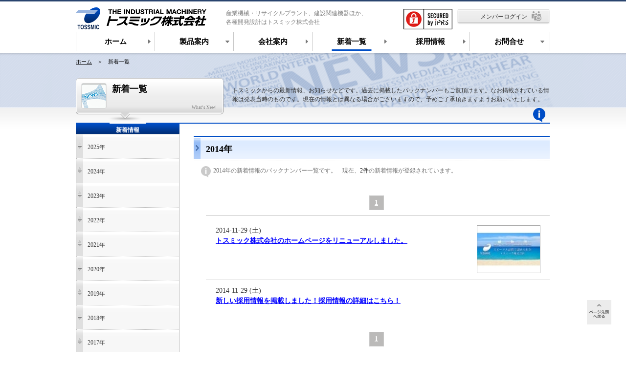

--- FILE ---
content_type: text/html
request_url: https://www.tossmic.com/topics/index.php?lnum=&y=2014
body_size: 4975
content:
<!DOCTYPE html>
<html lang="ja">
	<head>
		<meta charset="utf-8">
		<meta http-equiv="X-UA-Compatible" content="IE=Edge">
		<title>新着情報一覧 | トスミック株式会社</title>
		<meta name="keywords" content="新着情報一覧,トスミック株式会社">
		<meta name="description" content="トスミック株式会社からのお知らせ一覧です。産業機械/リサイクルプラント、建設関連機器、油化関連装置など各種開発から設計、製造、取り付け工事まで一貫作業で細かなニーズにお応えするトスミック株式会社。">
		<meta name="viewport" content="width=1000px, user-scalable=yes">
		<meta property="og:title" content="新着情報一覧 | トスミック株式会社">
		<meta property="og:type" content="website"><!-- / blog / article -->
		<meta property="og:description" content="トスミック株式会社からのお知らせ一覧です。産業機械/リサイクルプラント、建設関連機器、油化関連装置など各種開発から設計、製造、取り付け工事まで一貫作業で細かなニーズにお応えするトスミック株式会社。">
		<meta property="og:url" content="トスミック株式会社">
		<meta property="og:image" content="http://tossmic/img/logo.png">
		<meta property="og:site_name" content="トスミック株式会社">
		<link rel="SHORTCUT ICON" href="../img/favicon.ico" />
		<link rel="stylesheet" href="../css/base.css?1769903397">
		<link rel="index" href=".." />
		<link rel="stylesheet" href="../css/jquery.megamenu.css" type="text/css" media="all">
		<link rel="stylesheet" id="camera-css" href="../css/camera.css" type="text/css" media="all">
		<script src="//code.jquery.com/jquery-1.10.2.min.js"></script>
		<script src="//code.jquery.com/jquery-migrate-1.2.1.min.js"></script>
		<script src="../js/jquery.megamenu.js" type="text/javascript"></script>
		<script type="text/javascript" src="../js/smartRollover.js"></script>
<script>
  (function(i,s,o,g,r,a,m){i['GoogleAnalyticsObject']=r;i[r]=i[r]||function(){
  (i[r].q=i[r].q||[]).push(arguments)},i[r].l=1*new Date();a=s.createElement(o),
  m=s.getElementsByTagName(o)[0];a.async=1;a.src=g;m.parentNode.insertBefore(a,m)
  })(window,document,'script','//www.google-analytics.com/analytics.js','ga');

  ga('create', 'UA-57199921-1', 'auto');
  ga('send', 'pageview');

</script>
<script type="text/javascript">
	$(document).ready(function(){
		$(".megamenu").megamenu(
			".megamenu",{
			width: "970px" //メガメニュー幅
		});
	});
</script>
		
		<script>
$(function(){
	//	
	$(window).scroll(function(){
		if ($(this).scrollTop() > 100) {
			$('.pagetop').fadeIn();
		}	else {
			$('.pagetop').fadeOut();
		}
	});

	//	
	$(".pagetop").on("click", function() {
		e.preventDefault();
		$('html,body').animate({ scrollTop: 0 }, 'fast');
	});

	//	
	$( 'a' ).bind('touchstart', function(){
		$(this).addClass( 'hover' );
	}).bind('touchend', function(){
		$(this).removeClass( 'hover' );
	});

});
		</script>
	</head>
	<body>
		<header id="header" role="banner">
		
<script type="text/javascript">
<!--
if(document.images) {
 var imgsss = new Array();
 imgsss[0] = new Image();  imgsss[0].src = "../img/navprod_img1.png";
 imgsss[1] = new Image();  imgsss[1].src = "../img/navprod_img2.png";
 imgsss[2] = new Image();  imgsss[2].src = "../img/navprod_img3.png";
 
}

function swapthumb2(id, imgname) {
 if(document.images) {
  if(imgsss[imgname]) {
    document.images[id].src = imgsss[imgname].src;
  }
  else {
    document.images[id].src = imgname;
  }
 }
}
//-->
</script>

			<div class="sitewidth">
				<a href="../"><img class="logo" src="../img/logo.png" alt="THE INDUSTRIAL MACHINERY トスミック株式会社" width="267" height="45"></a>
				<div class="siteseal-inline">
				<p class="f12 headcopy">産業機械・リサイクルプラント、建設関連機器ほか、<br>各種開発設計はトスミック株式会社</p>
				<form class="siteseal" action="https://sitesealinfo.pubcert.jprs.jp/SiteSealReference" name="SiteSealReference" method="post" target="_blank">
					<input type="image" name="Sticker" src="/img/jprs_siteseal_100x42_DV.png" alt="クリックして証明書の内容をご確認ください。" oncontextmenu="return false;" />
					<input type="hidden" name="certificateCn" value="www.tossmic.com" />
					<input type="hidden" name="certificateClass" value="DV" />
				</form>
				</div>
				<!---->
				<nav role="navigation">				
					<div class="gnavi3 clearfix">
						<ul class="megamenu clearfix">
							<li ><a href="../" class="home"><span>ホーム</span></a></li>
							<li class="noactive">
								<a href="javascript:void(0)"><span>製品案内</span></a>
								<div style="width:500px;" class="clearfix">
									<div class="fl-r">
										<img src="../img/navprod_img1.png" width="189" height="185" class="imgtop" id="img_l2">
									</div>
          							<ul class="list-content clearfix" style="width:250px; border-right:none;">
            							<li><a href="../products/ind-index.php" onmouseover="javascript:swapthumb2('img_l2',0);">産業機械/リサイクルプラント</a></li>
            							<li><a href="../products/" onmouseover="javascript:swapthumb2('img_l2',1);">建設関連機器</a></li>
            							<li><a href="../products/oil-detail.php" onmouseover="javascript:swapthumb2('img_l2',2);">油化関連装置</a></li>
          							</ul>
        						</div>
							</li>							
							<li ><a href="../outline/"><span>会社案内</span></a></li>
							<li class="active"><a href="../topics/"><span>新着一覧</span></a></li>
							<li ><a href="../recruit/"><span>採用情報</span></a></li>
							<li class="noactive">
								<a href="javascript:void(0)"><span>お問合せ</span></a>
								<div style="width:169px;">
          							<ul class="list-content clearfix" style="width:149px;">
            							<li><a href="../inquiry/estimate_form.php">お見積りフォーム</a></li>
            							<li><a href="../inquiry/regular_form.php">お問合せフォーム</a></li>
          							</ul>
        						</div>
							</li>
						</ul>
					</div>
				</nav>

				<a class="login" href="../member/">メンバーログイン</a>
			</div>
		</header>


		<main id="main" role="main">

		<div id="tpc_head">
			<p class="sitewidth topic_path"><a href="../">ホーム</a>　＞　新着一覧</p>
		</div>

		<div class="top_msg_sub">
			<div class="sitewidth clearfix">
				<div class="cate_baloon">
					<img src="./img/cate_img.png" alt="新着一覧" width="52" height="52">
					<h1 class="f18 bold">新着一覧</h1>
					<p>What’s New!</p>
				</div>
				<p class="f12 page_copy">トスミックからの最新情報、お知らせなどです。過去に掲載したバックナンバーもご覧頂けます。なお掲載されている情報は発表当時のものです。現在の情報とは異なる場合がございますので、予めご了承頂きますようお願いいたします。</p>
			</div>
		</div>
		
		<div class="sitewidth topline"><img src="../img/icon-info.png" width="25" height="30" alt="新着アイコン" class="imgtop"></div>

		<div class="mainwrap clearfix sitewidth">
			<div class="main">
				<section>
					<div style="margin-top:25px;">
						<h2 class="sub_blueline">2014年</h2>
						<p class="cont_info">2014年の新着情報のバックナンバー一覧です。　現在、<span>2件</span>の新着情報が登録されています。</p>
					</div>
					<div class="prev_wrap clearfix">
						<ul>
												<li class="prev_page"><strong>1</strong></li>
						</ul>
					</div>
				</section>
				
				<section>
					<div class="sub_wrap" id="menu1">
						<!-- 新着1 -->
						<div class="topics_box clearfix">
							<div class="tpcbox_r">
									<img src="../upload/entry/1415933640_1s.jpg?1769903397" alt="トスミック株式会社のホームページをリニューアルしました。" width="128" height="96" class="imgtop">
							</div>
							<div class="tpcbox_l">
								<p class="f14 tpc_date">2014-11-29 (土)
								</p>

								<h3 class="f14 tpc_title">
						<a href="./detail.php?id=51">
							トスミック株式会社のホームページをリニューアルしました。						</a>
								</h3>
								<p class="tpc_copy trimwidth d-b f12"></p>
							</div>
						</div>
						<!-- 新着1 -->
						<div class="topics_box clearfix">
							<div class="tpcbox_l">
								<p class="f14 tpc_date">2014-11-29 (土)
								</p>

								<h3 class="f14 tpc_title">
						<a href="http://tossmic.com/recruit/index.php#23">
							新しい採用情報を掲載しました！採用情報の詳細はこちら！						</a>
								</h3>
								<p class="tpc_copy trimwidth d-b f12"></p>
							</div>
						</div>
					</div>
				
					<div class="prev_wrap clearfix" style="border-bottom:none;">
						<ul>
												<li class="prev_page"><strong>1</strong></li>
						</ul>
					</div>
				</section>
				
			</div>



			<div class="sidebar">

				<section>
					<h3 class="cate_belt f12">新着情報</h3>
					<ul class="side_navi f12">
						<li><a class="" href="./index.php?lnum=10&amp;y=2025"><span>2025年</span></a></li>
						<li><a class="" href="./index.php?lnum=10&amp;y=2024"><span>2024年</span></a></li>
						<li><a class="" href="./index.php?lnum=10&amp;y=2023"><span>2023年</span></a></li>
						<li><a class="" href="./index.php?lnum=10&amp;y=2022"><span>2022年</span></a></li>
						<li><a class="" href="./index.php?lnum=10&amp;y=2021"><span>2021年</span></a></li>
						<li><a class="" href="./index.php?lnum=10&amp;y=2020"><span>2020年</span></a></li>
						<li><a class="" href="./index.php?lnum=10&amp;y=2019"><span>2019年</span></a></li>
						<li><a class="" href="./index.php?lnum=10&amp;y=2018"><span>2018年</span></a></li>
						<li><a class="" href="./index.php?lnum=10&amp;y=2017"><span>2017年</span></a></li>
						<li><a class="" href="./index.php?lnum=10&amp;y=2016"><span>2016年</span></a></li>
						<li><a class="" href="./index.php?lnum=10&amp;y=2015"><span>2015年</span></a></li>
						<li><strong>2014年</strong></li>
					</ul>
				</section>


				
				<section>
					<h3 class="cate_belt2 f12">トスミック製品の検索</h3>
					<div class="search_box clearfix">
						<form action="../search/" method="post">
							<img class="imgmdl fl-l" src="../img/search_icon.png" alt="検索" width="17" height="17">
							<input id="prodname" class="fl-l textstyle" type="text" name="keyword" value="" placeholder="製品をキーワードで探す">
							<input class="submit" type="submit" value="検索">
						</form>
					</div>
				</section>

				<section style="margin-bottom:20px;">
					<a href="http://sugoijaro.com/" class="sugoijaro-banner" target="_blank"><img src="../img/bnr_sugoijaro-l.png" alt="スゴイじゃろドットコム" width="212" height="101" class="imgtop" /></a>
				</section>

				<section>
					<div class="blueline">
						<h3><a href="../inquiry/" style="color: #0141a3; text-decoration: underline;"><img class="imgtop mr10" src="../img/icon-customer.png" alt="" width="24" height="27">お問合せ</a></h3>
					</div>
					<div class="side_contact mb20">
						<div class="pt10 pl16 pr16">
							<p class="f12">製品・その他当社へのお問合せはこちら▼</p>
						</div>

						<a class="btn03 m0a" href="../inquiry/regular_form.php">
							<span class="dline">お問合せ</span>フォーム
						</a>
						<div class="mt10 pl16 pr16 ">
							<p class="f12">お急ぎの方はお電話にて承っております▼</p>
							<p class="telno"><img class="imgmdl" src="../img/tel_no.png" alt="084-934-9021" width="154" height="19"></p>
						</div>
						<p class="f10 telnotice">お電話受付：平日午前9：00～午後5：30土・日・祝日は<a href="../inquiry/regular_form.php">お問合せフォーム</a>からお願いいたします。</p>
					</div>
				</section>
				<section>
					<div class="estimate">
						<h3 class="f16">お見積りリストの中</h3>
						<div class="est_wrap">
							<ul>
							</ul>
							<div class="est_total f12">お見積りリスト／合計<span>0点</span>
								<form action="../inquiry/estimate_form.php" method="post">
									<input type="submit" name="" value="お見積りリストを空にする" onclick="return confirm('お見積りカートを空にします。よろしいですか？')" />
									<input type="hidden" name="submode" value="clearcart">
								</form>
							</div>
							<div class="est_btn f14 bxsw">
								<a href="../inquiry/estimate_form.php"><span class="bold">お見積りリスト</span>を見る</a>
							</div>
						</div>
					</div>
				</section>

				<aside>
					<div class="mb15">
						<a href="../recruit/">
							<img class="blueframe" src="../img/side-recruit.png" alt="採用情報 新卒・中途採用に関する情報 経験、未経験は問いません。自由な発想でトスミックの製品開発に加わりたいという方、大歓迎。お気軽にお問合せください。" width="206" height="138">						
						</a>
					</div>
				</aside>

				<div class="side_login">
					
					<a href="../member/">
						<img src="../img/login.png" alt="メンバーログイン" width="212" height="55">
					</a>
					<p class="f12">
						<img class="imgmdl mr10" src="../img/arrow02.png" alt="">メンバーログインについては弊社担当までお問合せください。
					</p>
				</div>			</div><!-- /.sidebar -->

		</div><!-- /.mainwrap -->

		</main>

		<footer id="footer" role="contentinfo">

			<a class="pagetop" href="#">
				<img src="../img/pagetop.png" alt="ページ先頭へ戻る" width="50" height="50">
			</a>


			<div class="fnavi">
				<div class="sitewidth">
					<ul class="fnavibase">
						<li>
							<a href="../">ホーム</a>
						</li>

						<li style="width: 210px;">
							<a href="../products/">製品案内</a>
							<ul class="fnavichild">
								<li><a href="../products/ind-index.php">産業機械/リサイクルプラント</a></li>
								<li><a href="../products/">建設関連機器</a></li>
								<li><a href="../products/oil-detail.php">油化関連装置</a></li>
							</ul>
						</li>

						<li>
							<a href="../outline/">会社案内</a>
							<ul class="fnavichild">
								<li><a href="../outline/#menu1">ごあいさつ</a></li>
								<li><a href="../outline/#menu2">事業内容</a></li>
								<li><a href="../outline/#menu3">会社概要</a></li>
								<li><a href="../outline/#menu4">拠点案内</a></li>
							</ul>
						</li>

						<li>
							<a href="../topics/">新着一覧</a>
						</li>

						<li>
							<a href="../recruit/">採用情報</a>
							<ul class="fnavichild">
								<li><a href="../recruit/application.php">先輩たちの声</a></li>
								<li><a href="../recruit/">募集要項</a></li>
							</ul>
						</li>

						<li>
							<a href="../inquiry/">お問合せ</a>
							<ul class="fnavichild">
								<li><a href="../inquiry/estimate_form.php">お見積りフォーム</a></li>
								<li><a href="../inquiry/regular_form.php">お問合せフォーム</a></li>
							</ul>
						</li>
						</ul>
				</div>
			</div>

			<div class="fmenu1">
				<div class="sitewidth clearfix">
					<img src="../img/logofoot.png" class="fl-l mt5 mb5" alt="TOSSMIC" width="43" height="39">
					<a class="login mt10 fl-r" href="../member/">メンバーログイン</a>
				</div>
			</div>

			<div class="copyright">
				<div class="sitewidth">
					<p>Copyright TOSSMIC Inc. All Rights Reserved.</p>
				</div>
			</div>
			<!---->
		</footer>
	</body>
</html>


--- FILE ---
content_type: text/css
request_url: https://www.tossmic.com/css/base.css?1769903397
body_size: 87530
content:
@charset 'UTF-8';
/*
いじくったらafter_add.scssに追記してください
*/
/* === reset-css ================================================= */
/*
html5doctor.com Reset Stylesheet
v1.6.1
Last Updated: 2010-09-17
Author: Richard Clark - http://richclarkdesign.com
Twitter: @rich_clark
*/
html,
body,
div,
span,
object,
iframe,
h1,
h2,
h3,
h4,
h5,
h6,
p,
blockquote,
pre,
abbr,
address,
cite,
code,
del,
dfn,
em,
img,
ins,
kbd,
q,
samp,
small,
strong,
sub,
sup,
var,
b,
i,
dl,
dt,
dd,
ol,
ul,
li,
fieldset,
form,
label,
legend,
table,
caption,
tbody,
tfoot,
thead,
tr,
th,
td,
article,
aside,
canvas,
details,
figcaption,
figure,
footer,
header,
hgroup,
menu,
nav,
section,
summary,
time,
mark,
audio,
video
{font-size: 100%;

    margin: 0; padding: 0; vertical-align: baseline; border: 0; outline: 0; background: transparent;
}

body
{
    line-height: 1;
}

article,
aside,
details,
figcaption,
figure,
footer,
header,
hgroup,
menu,
nav,
section
{
    display: block;
}

nav ul
{
    list-style: none;
}

blockquote,
q
{
    quotes: none;
}

blockquote:before,
blockquote:after,
q:before,
q:after
{
    content: '';    content: none;
}

a
{font-size: 100%;

    margin: 0; padding: 0; vertical-align: baseline; background: transparent;
}

/* change colours to suit your needs */
ins
{text-decoration: none; color: #000;
    background-color: #ff9;
}

/* change colours to suit your needs */
mark
{font-weight: bold; font-style: italic; color: #000;
    background-color: #ff9;
}

del
{
    text-decoration: line-through;
}

abbr[title],
dfn[title]
{cursor: help;

    border-bottom: 1px dotted;
}

table
{border-spacing: 0;
    _border-collapse: collapse;
}

/* change border colour to suit your needs */
hr
{
    display: block; height: 1px; margin: 1em 0; padding: 0; border: 0; border-top: 1px solid #ccc;
}

input,
select
{
    vertical-align: middle;
}

/* === color ===================================================== */
.yellow
{
    color: #fff200;
}

.red
{
    color: #e80000;
}

.pink
{
    color: #ed0d55;
}

.blue
{
    color: #0000e8;
}

.green
{
    color: #335d34;
}

.black
{
    color: #3b3b3b;
}

.black2
{
    color: #000;
}

.orange
{
    color: #f26522;
}

.white
{
    color: #fff;
}

.gray
{
    color: #575757;
}

.gray2
{
    color: #aaa;
}

/* === common ==================================================== */
/* 汎用クラス */
body
{font-family: 'Meiryo', 'メイリオ', 'Hiragino Kaku Gothic Pro', 'ヒラギノ角ゴ Pro W3', 'ＭＳ Ｐゴシック', 'Osaka';
    font-size: .8em; line-height: 1.2em; position: relative;
}

.imgtop
{margin: 0;

    vertical-align: bottom;
}

.imgbtm
{
    vertical-align: top;
}

.imgmdl
{
    vertical-align: middle;
}

input.han
{
    ime-mode: disabled;
}

input.zen
{
    ime-mode: active;
}

textarea.han
{
    ime-mode: disabled;
}

textarea.zen
{
    ime-mode: active;
}

.td-n
{
    text-decoration: none;
}

.td-u
{
    text-decoration: underline;
}

.d-b
{
    display: block;
}

.trimwidth
{overflow: hidden;

    white-space: nowrap;         text-overflow: ellipsis; -webkit-text-overflow: ellipsis;      -o-text-overflow: ellipsis;
}

.clearfix:after
{font-size: .1em; line-height: 0; display: block; visibility: hidden; clear: both; overflow: hidden; height: 0;

    content: '.';
}

.clearfix
{
    min-height: 1px;
}

* html .clearfix
{
    height: 1px; /*\*/ /*/ height: auto; overflow: hidden; /**/
}

.fl-l
{
    float: left;
}

.fl-r
{
    float: right;
}

.al-l
{
    text-align: left;
}

.al-r
{
    text-align: right;
}

.al-c
{
    text-align: center;
}

.pos-r
{
    position: relative;
}

/*font*/
.bold
{
    font-weight: bold;
}

.nobold
{
    font-weight: normal;
}

.tdu
{
    text-decoration: underline;
}

.tdn
{
    text-decoration: none;
}

.ta-r
{
    text-align: right;
}

.ta-c
{
    text-align: center;
}

.ta-l
{
    text-align: left;
}

.di-b
{
    display: block;
}

.light
{
    font-weight: lighter;
}

.f10
{
    font-size: 10px;
}

.f11
{
    font-size: 11px;
}

.f12
{
    font-size: 12px;
}

.f13
{
    font-size: 13px;
}

.f14
{
    font-size: 14px;
}

.f15
{
    font-size: 15px;
}

.f16
{
    font-size: 16px;
}

.f17
{
    font-size: 17px;
}

.f18
{
    font-size: 18px;
}

.f19
{
    font-size: 19px;
}

.f20
{
    font-size: 20px;
}

.f21
{
    font-size: 21px;
}

.f22
{
    font-size: 22px;
}

.f23
{
    font-size: 23px;
}

.f24
{
    font-size: 24px;
}

.f25
{
    font-size: 25px;
}

.f26
{
    font-size: 26px;
}

.f27
{
    font-size: 27px;
}

.f28
{
    font-size: 28px;
}

.f29
{
    font-size: 29px;
}

.f30
{
    font-size: 30px;
}

.f31
{
    font-size: 31px;
}

.f32
{
    font-size: 32px;
}

.m0
{
    margin: 0;
}

.mt0
{
    margin-top: 0;
}

.mr0
{
    margin-right: 0;
}

.mb0
{
    margin-bottom: 0;
}

.ml0
{
    margin-left: 0;
}

.op00
{
    opacity: 0;
}

.m5
{
    margin: 5px;
}

.mt5
{
    margin-top: 5px;
}

.mr5
{
    margin-right: 5px;
}

.mb5
{
    margin-bottom: 5px;
}

.ml5
{
    margin-left: 5px;
}

.op01
{
    opacity: .1;
}

.m10
{
    margin: 10px;
}

.mt10
{
    margin-top: 10px;
}

.mr10
{
    margin-right: 10px;
}

.mb10
{
    margin-bottom: 10px;
}

.ml10
{
    margin-left: 10px;
}

.op02
{
    opacity: .2;
}

.m15
{
    margin: 15px;
}

.mt15
{
    margin-top: 15px;
}

.mr15
{
    margin-right: 15px;
}

.mb15
{
    margin-bottom: 15px;
}

.ml15
{
    margin-left: 15px;
}

.op03
{
    opacity: .3;
}

.m20
{
    margin: 20px;
}

.mt20
{
    margin-top: 20px;
}

.mr20
{
    margin-right: 20px;
}

.mb20
{
    margin-bottom: 20px;
}

.ml20
{
    margin-left: 20px;
}

.op04
{
    opacity: .4;
}

.m25
{
    margin: 25px;
}

.mt25
{
    margin-top: 25px;
}

.mr25
{
    margin-right: 25px;
}

.mb25
{
    margin-bottom: 25px;
}

.ml25
{
    margin-left: 25px;
}

.op05
{
    opacity: .5;
}

.m30
{
    margin: 30px;
}

.mt30
{
    margin-top: 30px;
}

.mr30
{
    margin-right: 30px;
}

.mb30
{
    margin-bottom: 30px;
}

.ml30
{
    margin-left: 30px;
}

.op06
{
    opacity: .6;
}

.m35
{
    margin: 35px;
}

.mt35
{
    margin-top: 35px;
}

.mr35
{
    margin-right: 35px;
}

.mb35
{
    margin-bottom: 35px;
}

.ml35
{
    margin-left: 35px;
}

.op07
{
    opacity: .7;
}

.m40
{
    margin: 40px;
}

.mt40
{
    margin-top: 40px;
}

.mr40
{
    margin-right: 40px;
}

.mb40
{
    margin-bottom: 40px;
}

.ml40
{
    margin-left: 40px;
}

.op08
{
    opacity: .8;
}

.m45
{
    margin: 45px;
}

.mt45
{
    margin-top: 45px;
}

.mr45
{
    margin-right: 45px;
}

.mb45
{
    margin-bottom: 45px;
}

.ml45
{
    margin-left: 45px;
}

.op09
{
    opacity: .9;
}

.m50
{
    margin: 50px;
}

.mt50
{
    margin-top: 50px;
}

.mr50
{
    margin-right: 50px;
}

.mb50
{
    margin-bottom: 50px;
}

.ml50
{
    margin-left: 50px;
}

.op010
{
    opacity: 1;
}

.p0
{
    padding: 0;
}

.p0
{
    padding: 0;
}

.pt0
{
    padding-top: 0;
}

.pr0
{
    padding-right: 0;
}

.pb0
{
    padding-bottom: 0;
}

.pl0
{
    padding-left: 0;
}

.br0
{
    border-radius: 0;
}

.p1
{
    padding: 2px;
}

.p5
{
    padding: 5px;
}

.pt2
{
    padding-top: 2px;
}

.pr2
{
    padding-right: 2px;
}

.pb2
{
    padding-bottom: 2px;
}

.pl2
{
    padding-left: 2px;
}

.br1
{
    border-radius: 1px;
}

.p2
{
    padding: 4px;
}

.p10
{
    padding: 10px;
}

.pt4
{
    padding-top: 4px;
}

.pr4
{
    padding-right: 4px;
}

.pb4
{
    padding-bottom: 4px;
}

.pl4
{
    padding-left: 4px;
}

.br2
{
    border-radius: 2px;
}

.p3
{
    padding: 6px;
}

.p15
{
    padding: 15px;
}

.pt6
{
    padding-top: 6px;
}

.pr6
{
    padding-right: 6px;
}

.pb6
{
    padding-bottom: 6px;
}

.pl6
{
    padding-left: 6px;
}

.br3
{
    border-radius: 3px;
}

.p4
{
    padding: 8px;
}

.p20
{
    padding: 20px;
}

.pt8
{
    padding-top: 8px;
}

.pr8
{
    padding-right: 8px;
}

.pb8
{
    padding-bottom: 8px;
}

.pl8
{
    padding-left: 8px;
}

.br4
{
    border-radius: 4px;
}

.p5
{
    padding: 10px;
}

.p25
{
    padding: 25px;
}

.pt10
{
    padding-top: 10px;
}

.pr10
{
    padding-right: 10px;
}

.pb10
{
    padding-bottom: 10px;
}

.pl10
{
    padding-left: 10px;
}

.br5
{
    border-radius: 5px;
}

.p6
{
    padding: 12px;
}

.p30
{
    padding: 30px;
}

.pt12
{
    padding-top: 12px;
}

.pr12
{
    padding-right: 12px;
}

.pb12
{
    padding-bottom: 12px;
}

.pl12
{
    padding-left: 12px;
}

.br6
{
    border-radius: 6px;
}

.p7
{
    padding: 14px;
}

.p35
{
    padding: 35px;
}

.pt14
{
    padding-top: 14px;
}

.pr14
{
    padding-right: 14px;
}

.pb14
{
    padding-bottom: 14px;
}

.pl14
{
    padding-left: 14px;
}

.br7
{
    border-radius: 7px;
}

.p8
{
    padding: 16px;
}

.p40
{
    padding: 40px;
}

.pt16
{
    padding-top: 16px;
}

.pr16
{
    padding-right: 16px;
}

.pb16
{
    padding-bottom: 16px;
}

.pl16
{
    padding-left: 16px;
}

.br8
{
    border-radius: 8px;
}

.p9
{
    padding: 18px;
}

.p45
{
    padding: 45px;
}

.pt18
{
    padding-top: 18px;
}

.pr18
{
    padding-right: 18px;
}

.pb18
{
    padding-bottom: 18px;
}

.pl18
{
    padding-left: 18px;
}

.br9
{
    border-radius: 9px;
}

.p10
{
    padding: 20px;
}

.p50
{
    padding: 50px;
}

.pt20
{
    padding-top: 20px;
}

.pr20
{
    padding-right: 20px;
}

.pb20
{
    padding-bottom: 20px;
}

.pl20
{
    padding-left: 20px;
}

.br10
{
    border-radius: 10px;
}

.lh10
{
    line-height: 1;
}

.lh11
{
    line-height: 1.1;
}

.lh12
{
    line-height: 1.2;
}

.lh13
{
    line-height: 1.3;
}

.lh14
{
    line-height: 1.4;
}

.lh15
{
    line-height: 1.5;
}

.lh16
{
    line-height: 1.6;
}

.lh17
{
    line-height: 1.7;
}

.lh18
{
    line-height: 1.8;
}

.lh19
{
    line-height: 1.9;
}

.font-meiryo
{
    font-family: 'Meiryo', 'メイリオ', 'Osaka';
}

.sitewidth
{position: relative; width: 970px;
    margin: 0 auto;
}

@media print
{
    .sitewidth
    {
        width: 970px;
    }
    .pagetop
    {
        display: none;
    }
}
a
{
    color: blue;
}

.m0a
{margin-right: auto;
    margin-left: auto;
}

html,
body
{line-height: 1.5;

    min-width: 970px; -webkit-text-size-adjust: 100%;
}

input,
select,
textarea
{
    box-shadow: 1px 2px 4px rgba(0, 0, 0, .3) inset;
}
input:focus,
select:focus,
textarea:focus
{
    box-shadow: 0 0 5px #937d1f, 1px 2px 4px rgba(0, 0, 0, .3) inset;
}

/*
.wha
{
    width: 100%; height: auto;
}
*/

.breadcrumb ul li
{
    float: left; list-style-type: none;
}
.breadcrumb ul li.home:before
{margin: 0;

    content: '';
}
.breadcrumb ul li:before
{margin: 0 5px;

    content: '>';
}

header
{
    border-top: 3px solid #29446e; margin-bottom: 4px;
}
header h1
{font-weight: normal; position: absolute; top: 15px; left: 307px; width: 288px;

    color: #7d7d7d;
}

header p.headcopy
{font-weight: normal; position: absolute; top: 15px; left: 307px; width: 288px;

    color: #7d7d7d;
}

header .logo
{
    margin-top: 12px;
}
header .login
{
    position: absolute; top: 15px; right: 0;
}

.mainwrap
{
    margin-bottom: 100px;
}
.mainwrap .main
{
    float: right; width: 729px;
}
.mainwrap .sidebar
{
    float: left; width: 211px; color: #616161;
}
.mainwrap .sidebar .btn03
{font-size: 16px; font-weight: bold; line-height: 55px; display: block; width: 198px; height: 55px; transition: all .3s ease; text-align: center; text-decoration: none; color: black;
    background: url('../img/btn03.png');
}
.mainwrap .sidebar .btn03:hover
{
    background: url('../img/btn03-hover.png');
}
.mainwrap .sidebar .side_login a
{
    transition: all .3s ease;
}
.mainwrap .sidebar .side_login a:hover
{
    opacity: .7;
}
.mainwrap .sidebar .side_login p
{padding-left: 2em;

    text-indent: -1em;
}

a.btn03:link span.dline
{
    border-bottom: 3px double #f17c2e;
}

a.btn03:hover span.dline
{
    border-bottom: 3px double #e80000;
}

.gnavi ul li
{display: inline-block;

    list-style: none;
}
.gnavi ul li a
{font-size: 15px; font-weight: bold; position: relative; display: block;

    width: 157px; text-align: center; text-decoration: none; color: black; border-right: 1px solid #c7c7c7;
}
.gnavi ul li a span
{
    border-bottom: 2px solid #fff;
}
.gnavi ul li a.home
{
    width: 150px; border-left: 1px solid #c7c7c7;
}
.gnavi ul li a.active span,
.gnavi ul li a:hover span
{
    border-bottom: 2px solid #004ec6;
}
.gnavi ul li a.active span:after,
.gnavi ul li a:hover span:after
{position: absolute; right: 15px;

    content: url('../img/gnavi-arrow-down.png');
}
.gnavi ul li a span
{
    display: block; margin: 0 20px; padding: 12px 0;
}
.gnavi ul li a span:after
{position: absolute; right: 15px;

    content: url('../img/gnavi-arrow.png');
}

.top_msg
{height: 65px; padding-top: 10px;

    border-bottom: 2px solid #0045b0; background: url('../img/bg01.png') repeat-x;
}
.top_msg p
{margin-top: 2px;
    padding-left: 1em;
}
.top_msg .logo2
{
    position: absolute; top: 50%; right: 0; margin-top: -18px;
}

a.login
{font-size: 12px; line-height: 32px; display: block; width: 191px; height: 32px; text-align: center; text-decoration: none; color: #272727;
    background: url('../img/member.png') no-repeat;
}

a.login.here
{font-size: 12px; line-height: 32px; display: block; width: 191px; height: 32px; text-align: center; text-decoration: none; color: #272727;
    background: url('../img/member-login.png') no-repeat; font-weight:bold;
}

a.login:hover
{
    background: url('../img/member-hover.png'); color: #000;
}

a.login.here:hover
{
    background: url('../img/member-login.png'); color: #000; font-weight:bold;
}


.top_menu ul
{
    text-align: center;
}
/*
.top_menu ul li
{position: relative; display: inline-block; width: 320px; height: 313px; list-style: none; text-align: left;
    vertical-align: top;
}
.top_menu ul li a
{display: block;

    height: 293px; padding: 9px; text-decoration: none; color: #2e2e2e;
}
*/
.top_menu ul li
{position: relative; display: inline-block; width: 320px; height: 383px; list-style: none; text-align: left;
    vertical-align: top;
}
.top_menu ul li a
{display: block;

    height: 365px; padding: 9px; text-decoration: none; color: #2e2e2e;
}
.top_menu ul li a:hover
{
    background: #f0f0f0;
}
.top_menu ul li h2
{
    position: absolute; top: 20px; left: 80px;
}
.top_menu ul li p
{
    font-size: 12px;
}
.top_menu ul li .tm-green
{text-align: right;

    border-bottom: 2px solid #4fa317;
}
.top_menu ul li .tm-red
{
    border-bottom: 2px solid #cf0000;
}
.top_menu ul li .tm-orange
{
    border-bottom: 2px solid #e06820;
}
.top_menu ul li .seemore
{text-decoration: underline;

    color: #3715e3;
}

.top_news
{
    position: relative;
}
.top_news h2
{
    padding-bottom: 3px; border-bottom: 2px solid #004ec6;
}
.top_news a.seelist
{font-size: 12px; line-height: 36px; position: absolute; top: 5px; right: 10px; display: block; width: 148px; height: 36px; text-align: center; text-decoration: none; color: black;
    background: url('../img/btn.png');
}
.top_news a.seelist:hover
{
    background: url('../img/btn-hover.png');
}
.top_news ul
{
    padding-bottom: 20px;
}
.top_news ul li
{
    font-size: 12px; padding: 10px 20px 10px 40px; padding-left: 40px; list-style: none; border-bottom: 1px solid #dedede;
}
.top_news ul li a
{
    color: #004ec6;
}
.top_news ul li .date
{
    font-size: 14px;
}
.top_news ul li .newspic
{
    margin-left: 30px;
}

.blueline
{
    font-size: 18px; font-weight: bold; padding-bottom: 3px; border-bottom: 2px solid #004ec6;
}

.blueframe
{
    border: 3px solid #98bcf3;
}

.top_outline
{
    background: url('../img/bg02_l.png') no-repeat left top;
}

img.brdline
{
    border: solid #fff; border-width: 0px 2px 2px 0px;
}

.top_outline .top_about_menu a
{font-size: 18px; font-weight: bold; line-height: 55px; display: block; width: 363px; height: 55px; transition: all .3s ease; text-align: center; color: #272727; text-decoration: none;
    background: url('../img/top_menu.png') no-repeat;
}
.top_outline .top_about_menu a:hover
{
    background: url('../img/top_menu-hover.png'); color: #000;
}
.top_outline .top_about_menu a.fl-r
{width: 362px; margin-right: 1px;

    border-right: 1px solid #cecece; border-left: 1px solid #cecece;
}
.top_outline .top_about_menu a.fl-l
{
    border-left: 1px solid #cecece;
}

.banner_recruit
{
    position: relative;
}
.banner_recruit a.btn02
{font-size: 18px; line-height: 55px; position: absolute; right: 20px; bottom: 20px; display: block; width: 223px; height: 55px; text-align: center; text-decoration: none; color: #272727;
    background: url('../img/btn02.png');
}
.banner_recruit a.btn02:hover
{
    background: url('../img/btn02-hover.png'); color: #000;
}

.sidebar .side_contact
{padding-bottom: 10px;

    background: #fafafa;
}

footer
{
    border-top: 1px solid #c0bfbf;
}
footer .pagetop
{
    position: fixed; right: 30px; bottom: 50px; z-index: 999;
}
footer .fnavi ul.fnavibase
{
    margin-bottom: 30px;
}
footer .fnavi ul.fnavibase li
{font-size: 12px; font-weight: bold;

    display: inline-block; min-width: 135px; margin-right: 10.5px; padding-top: 13px; list-style: none; vertical-align: top; border-top: 3px solid #c0bfbf;
}
footer .fnavi ul.fnavibase li a
{
    color: black; text-decoration: none; color: #555;
}
footer .fnavi ul.fnavibase li a:hover
{
    text-decoration: underline; color: black;
}
footer .fnavi ul.fnavibase:last-child
{
    margin-right: 0;
}
footer .fnavi ul.fnavichild
{
    margin-top: 13px;
}
footer .fnavi ul.fnavichild li
{font-weight: normal;

    display: list-item; margin: 0; padding: 0; border: none;
}
footer .fnavi ul.fnavichild li a
{
    margin: 0;
}
footer .copyright
{
    height: 57px; padding-top: 10px;
}
footer .fmenu1
{
    border-bottom: 3px solid #1e2f49; background: url('../img/slash.png');
}
footer .copyright
{text-align: center; color: #7d7d7d;
    border-top: 1px solid #fff; background: #f0f0f0;
}

/* === 追加修正 ================================================== */

/* outline */
#ol_head	{ width:100%; height:112px; border-bottom:solid 1px #FFFFFF; text-align:center; background:url('../outline/img/headimg.png') no-repeat center top; background-size:100%; box-shadow:inset 0px 5px 5px -4px rgba(0,0,0,0.25); -webkit-box-shadow:inset 0px 5px 5px -4px rgba(0,0,0,0.25); -moz-box-shadow:inset 0px 5px 5px -4px rgba(0,0,0,0.25); }
p.topic_path	{ font-size:11px; text-align:left; padding-top:10px; }
p.topic_path a:link,p.topic_path a:visited	{ color:#000000; text-decoration:underline; }
p.topic_path a:hover,p.topic_path a:active	{ color:#000000; text-decoration:none; }

.top_msg_sub 		{ height:45px; background: url('../img/subhead_bg.png') repeat-x; position:relative; }
.cate_baloon		{ float:left; width:302px; height:92px; background:url('../img/cate_balloon.png') no-repeat left top; position:absolute; left:0px; top:-61px; }
.cate_baloon img	{ float:left; padding:10px 11px; }
.cate_baloon h2		{ float:left; padding-top:12px; line-height:20px; }
.cate_baloon h1		{ float:left; padding-top:12px; line-height:20px; }
.cate_baloon p		{ float:right; padding:0px 14px 0px 0px; color:#7d7d7d; font-size:9px; position:absolute; right:0px; bottom:25px; }
/*p.page_copy			{ float:left; width:650px; position:absolute; right:0px; top:-47px; color:#2e2e2e; line-height:18px; }*/
p.page_copy			{ float:left; width:650px; position:absolute; right:0px; bottom:10px; color:#2e2e2e; line-height:18px; }

/*.topline			{ border-bottom:solid 2px #004ec6; background:url('../img/icon-home.png') no-repeat 98% top; height:25px; margin-top:-40px; }*/
.topline			{ border-bottom:solid 2px #004ec6; height:25px; margin-top:-40px; position:relative; }
.topline img		{ position:absolute; right:10px; bottom:1px; }
.submain_wrap		{ float:right; width:728px; padding-top:25px; }

h2.sub_blueline		{ width:703px; height:35px; font-size:18px; font-weight:bold; padding:12px 0px 0px 25px; border-top:2px solid #004ec6; border-bottom:dotted 1px #c2c2c2; background:url('../img/sub_belt.png') no-repeat left center; }
.olmain_img			{ width:728px; height:407px; position:relative; }
.olmain_img p		{ position:absolute; left:82px; top:82px; width:457px; color:#252525; line-height:19px; }
.olmain_img p span	{ display:block; text-align:right; }

.ol_box				{ margin-top:36px;}
ul.b_activity		{ width:703px; margin:11px 0px 0px 25px; padding:0px; list-style:none; }
ul.b_activity li	{ float:left; width:233px; padding:0px; border-right:solid 1px #b9b9b9; }
ul.b_activity li a:link,ul.b_activity li a:visited	{ display:block; background:#ffffff; text-decoration:none; width:203px; padding:8px 15px 8px 15px; }
ul.b_activity li a:hover,ul.b_activity li a:active	{ display:block; background:#f6f8fb; text-decoration:none; width:203px; padding:8px 15px 8px 15px; }


span.b_act1			{ display:block; width:164px; height:34px; background:url('../outline/img/icon-plant.png') no-repeat left top; border-bottom:solid 2px #4fa317; padding:0px 0px 10px 40px; color:#3f3e3e; line-height:18px; }
span.b_act2			{ display:block; width:164px; height:17px; background:url('../outline/img/icon-machine.png') no-repeat left top; border-bottom:solid 2px #4fa317; padding:17px 0px 10px 40px; color:#3f3e3e; line-height:18px; }
span.b_act3			{ display:block; width:164px; height:17px; background:url('../outline/img/icon-oil.png') no-repeat left top; border-bottom:solid 2px #4fa317; padding:17px 0px 10px 40px; color:#3f3e3e; line-height:18px; }

span.b_actcopy		{ display:block; width:204px; line-height:17px; color:#515151; padding:15px 0px 10px 0px; border-bottom:dotted 1px #bbbab9; }
span.go_detail		{ display:block; text-align:right; padding-top:5px; color:#1e1eca; text-decoration:underline; }

p.cont_info			{ width:686px; background:url('../outline/img/icon_info.png') no-repeat 15px 12px; color:#6e6e6e; padding:12px 0px 18px 40px; font-size:12px; }
p.cont_info span	{ color:#131313; }

div.cont_info		{ width:686px; background:url('../outline/img/icon_info.png') no-repeat 15px 12px; color:#6e6e6e; padding:12px 0px 18px 40px; font-size:12px; }
div.cont_info p		{ float:left; width:440px; }
#cont_img		{ float:right; width:200px; }
#cont_img img	{ margin-bottom:6px; }

table.oltab			{ width:703px; margin-left:25px; border-top:dotted 1px #7b7b7b; text-align:left; color:#0f0f0f; }
td.oltab1			{ width:126px; background:#f4f4f4; padding:8px 15px; border-bottom:dotted 1px #7b7b7b; vertical-align:top; font-size:12px; }
td.oltab2			{ width:517px; padding:8px 15px; border-bottom:dotted 1px #7b7b7b; vertical-align:top; font-size:12px; }
td.oltab2 dl		{ margin:0px; padding:0px; }
td.oltab2 dt		{ float:left; width:110px; margin:0px; padding:0px; }
td.oltab2 dd		{ float:left; width:393px; margin-left:10px; padding:0px; }

.branch_infobox { display: flex; flex-wrap: nowrap; align-items: stretch; margin-top: 1.0em; padding: 1.0em 0 0.5em 0; border-top: solid 1px #eee; position: relative; }
.branch_name { position: absolute; left: -0.5em; top: -0.7em; color: #aaa; line-height: 1.0em; padding: 0.3em 0.5em 0.3em 0; background: #fff; font-size: 14px; }
.branch-list { width: 36%; box-sizing: border-box; margin: 0.5em 0 0 0; padding: 0; list-style: none; }
.branch-list li { padding-bottom: 0.4em; }
.branch-list li:before { content: "－"; color: #aaa; padding-right: 0.5em; }
.branch-list li:last-child { padding-bottom: 0; }
.access-summary { width: 64%; padding: 10px 15px; box-sizing: border-box; background: #e9f2ff; border-radius: 5px; }
.access-summary p { text-align: center; line-height: 1.25em; color: #00c; }
.jumpbutton { display: block; text-align: center; position: relative; color: #000; margin-top: 0.4em; padding: 0.7em 2.0em 0.6em 3.0em; background: #fff; border: solid 1px #174fa3; border-radius: 3px; font-size: 18px; font-weight: bold; text-decoration: none; line-height: 1.0em; transition: all 0.3s; }
.jumpbutton small { font-size: 12px; font-weight: normal; color: #555; }
.jumpbutton:before { content: url('../img/icon-jumpbutton.png'); position: absolute; left: 15px; top: 50%; transform: translateY(-50%); }
.jumpbutton:hover { background: #dfe9f8; }

.ol_greet { color: #fff; padding: 40px 0 100px 0; font-family: serif; text-align: left; background: #ccc url('../img/outline/outline_greetbg_shokunin.jpg') no-repeat center top; position: relative; }
.ol_greet h3 { font-size: 36px; line-height: 1.25em; letter-spacing: 0.1em; padding: 0 0 15px 35px; vertical-align: baseline; }
.ol_greet .rubi_eng { font-size: 10px; font-weight: lighter; letter-spacing: 0.01em; display: block; padding-left: 35px; padding-bottom: 15px; opacity: 0.7; font-style: italic; }
.ol_greet__txt { font-size: 14px; padding: 10px 0 10px 35px; letter-spacing: 0.1em; line-height: 1.9em; }
.ol_greet__txt .signature { display: block; width: 15em; margin-top: 2.5em; position: relative; }
.ol_greet__txt .signature:after { content: url('../img/outline/sign.png'); position: absolute; right: -70px; top: -15px; }

.baseh3 { margin-left: 25px; font-size: 16px; }
.baseh3:before { content: "■"; padding-right: 0.2em; }

.hubinfo-box { text-align: center; border: solid 1px #cacaca; margin-left: 25px; margin-bottom: 20px; width: auto; box-sizing: border-box; }
.baseh4 { font-size: 16px; padding: 0.6em 0; __background: #f5f9ff; border-bottom: solid 2px #a1c4f7; __color: #004ec6; display: inline-block; min-width: 60%; letter-spacing: 0.05em; font-weight: normal; margin: 1.0em 15px 0 15px ; line-height: 1.0em; text-align: center; }
.baseh4 small  { font-size: 14px; display: inline-block; color: #555; margin-left: 0.5em; vertical-align: baseline; }
.hubinfo-table { border-collapse: collapse; font-size: 14px; width: 100%; }
.hubinfo-table.inset { width: 96%; margin: 0 auto; }
.hubinfo-table tr th { background: #f4f4f4; line-height: 1.0em; color: #777; font-size: 12px; padding: 0.65em; text-align: center; }
.hubinfo-table tr td { text-align: left; vertical-align: middle; line-height: 1.5em; padding: 0.85em 1.0em 0.7em 1.0em; }
.hubinfo-table tr th:first-child,
.hubinfo-table tr td:first-child { border-right: solid 1px rgba(0,0,0,0.1); width: 60%; }
.hubinfo-table tr td:last-child { padding: 0.85em 1.0em 0.7em 2.5em; }
.hubinfo-table tr td.hub-add { padding-right: 180px; position: relative; }
.hubinfo-table tr td.hub-add .go-gmap { position: absolute; right: 10px; bottom: 1.0em; }
.inset-sepa { width: auto; margin: 20px 15px 0 15px; background: none; border: none; border-bottom: dashed 1px rgba(0,0,0,0.1); }

.go-gmap { position: relative; display: inline-block; min-height: 25px; line-height: 1.0em; padding: 0 10px 0 22px; }
.go-gmap:before { position: absolute; left: 0; top: 50%; transform: translateY(-50%); content: url('../img/icon-googlepin.png'); }
.hub-googlemap { padding: 15px 15px 10px 15px ; }
.hub-googlemap iframe { border-radius: 5px; }
.hub-originmap { padding: 0 15px 15px 15px; }
.hub-originmap img { width: 100%; height: auto; vertical-align: top; border-radius: 5px; }

/*211014 commentout
.access_mode { padding: 0 15px 15px 15px; }
.access_mode h3 { font-size: 16px; border-bottom:solid 1px #c1c1c1; padding-bottom:5px; margin-bottom:10px; }
.access_mode ul { position: relative; padding-left: 70px; margin: 0 0 20px 0; list-style: none; }
.access_mode ul:before { position: absolute; left: 15px; top: 0; }
.access_mode ul.car-mode:before { content: url('../outline/img/icon_car.png'); }
.access_mode ul.train-mode:before { content: url('../outline/img/icon_jr.png'); }
.access_mode ul li { margin:0px; padding-left:12px; position: relative; }
.access_mode ul li:before { content: "・"; position: absolute; left: 0; top: 0; }
*/

/*
.accessmap			{ border:solid 1px #cacaca; border-radius:3px; margin:0px 0px 24px 25px; }
#map				{ width:701px; height:402px; border:solid 1px #cacaca; border-radius:3px; margin:0px 0px 12px 25px; }
.goto_ggm			{ text-align:right; text-decoration:underline; }
.goto_ggm img		{ text-align:right; margin-right:10px; }
.acc_method			{ width:703px; margin-left:25px; margin-bottom:30px; }
.acc_method h3		{ border-bottom:solid 1px #c1c1c1; padding-bottom:5px; margin-bottom:10px; }
.acc_method img		{ float:left; width:50px; margin:0px 10px 0px 20px; }
.acc_method ul		{ float:left; width:623px; margin:0px; padding:4px 0px 0px 0px; list-style:none; }
.acc_method ul li	{ margin:0px; padding-left:12px; background:url('../outline/img/dot.png') no-repeat left 4px; }
*/


h3.cate_belt		{ width:212px; height:12px; padding:6px 0px 5px 0px; margin-top:-2px; background:url('../img/cate_belt.png') no-repeat left top; color:#FFFFFF; text-align:center; }
ul.side_navi		{ list-style:none; width:210px; border:solid 1px #b8b8b8; margin:0px 0px 30px 0px; padding:0px; }

ul.side_navi li a:link,ul.side_navi li a:visited		{ display:block; width:187px; height:12px; padding:17px 0px 20px 23px; color:#494949; background:url('../img/sidenavibg_off.png') no-repeat left top; border-bottom:dotted 1px #b8b8b8; text-decoration:none; }
ul.side_navi li a:hover,ul.side_navi li a:active,ul.side_navi li strong		{ display:block; width:187px; height:12px; padding:17px 0px 20px 23px; color:#171717; background:url('../img/sidenavibg_on.png') no-repeat left top; border-bottom:dotted 1px #b8b8b8; font-weight:bold; text-decoration:none; }

h3.cate_belt2		{ width:212px; height:12px; padding:6px 0px 5px 0px; margin-top:-2px; background:url('../img/cate_belt2.png') no-repeat left top; color:#FFFFFF; text-align:center; }
.search_box			{ width:196px; background:#f4f4f4; border:solid #b8b8b8; border-width:0px 1px 1px 1px; padding:9px 7px 10px 7px; margin-bottom:30px; text-align:center; }

input[type="text"].textstyle { border:solid 1px #7f9db9; padding:4px 6px; margin-left:4px; width:156px; }
input.submit 		{ background: url("../img/search_btn.png"); width:102px; height:25px; text-indent: -9999px; border: 0; cursor: pointer; margin-top:8px; }

p.telno				{ background:url('../img/icon_tel.png') no-repeat left center; color:#0141a3; font-size:20px; font-weight:bold; padding-left:23px; }
p.telnotice			{ padding:0px 10px; line-height:13px; }

.estimate h3		{ width:212px; height:16px; padding:10px 0px 10px 0px; margin-top:-2px; background:url('../img/cate_belt3.png') no-repeat left top; color:#FFFFFF; text-align:center; }
.est_wrap			{ width:210px; border:solid 1px #b7c3f3; border-radius:0px 0px 6px 6px; background:#e5e9fa; margin-bottom:20px; padding-bottom:10px; }
.est_wrap ul		{ list-style:none; width:210px; margin:0px 0px 8px 0px; padding:0px; background:#FFFFFF; font-size:12px; font-weight:bold; }
.est_wrap ul li		{ padding:8px 15px; color:#12205d; border-bottom:dotted 1px #6e84df; line-height:16px; }
div.est_total			{ background:#FFFFFF; border-radius:20px; width:190px; padding:2px 0px; margin:0px auto; margin-bottom:7px; text-align:center; color:#444444; }
div.est_total span	{ color:#12205d; font-size:16px; font-weight:bold; }
div.est_total input	{ font-size:12px; margin-bottom:5px; font-family:'メイリオ',meiryo; }
.est_btn			{ width:190px; height:20px; margin:0px auto; padding:10px 0px; color:#FFFFFF; text-align:center; background:url('../img/estimate_btn.png') no-repeat center center; }
.bxsw				{ border-radius:5px; box-shadow:0px 1px 2px 1px rgba(0,0,0,0.25); -webkit-box-shadow:0px 1px 2px 1px rgba(0,0,0,0.25); -moz-box-shadow:inset 0px 1px 2px 1px rgba(0,0,0,0.25); }
.est_btn a:link,.est_btn a:visited	{ color:#FFFFFF; text-decoration:underline; }
.est_btn a:hover,.est_btn a:active	{ color:#FFFFFF; text-decoration:none; }

/* inquiry */
#inq_head	{ width:100%; height:112px; border-bottom:solid 1px #FFFFFF; text-align:center; background:url('../inquiry/img/headimg.png') no-repeat center top; background-size:100%; box-shadow:inset 0px 5px 5px -4px rgba(0,0,0,0.25); -webkit-box-shadow:inset 0px 5px 5px -4px rgba(0,0,0,0.25); -moz-box-shadow:inset 0px 5px 5px -4px rgba(0,0,0,0.25); }
.inqwrap	{ width:705px; margin:0px 0px 0px 24px; }
.inq_box		{ float:left; width:344px; margin-right:17px; }
.arwballoon		{ background:url('../inquiry/img/arwballoon.png') no-repeat left top; width:344px; height:155px; text-align:center; margin-bottom:7px; }
.arwballoon h3	{ color:#004ec6; padding:20px 0px 0px 0px; line-height:24px; margin-bottom:20px; }
.arwballoon h3 span	{ border-bottom:3px double #909090; }

.goto_btn			{ width:344px; height:82px; text-align:center; padding:0px; margin-bottom:20px; line-height:28px; }
.goto_btn a:link,.goto_btn a:visited	{ display:block; width:344px; height:59px; padding-top:23px; color:#2d2d2d; text-decoration:none; background:url('../inquiry/img/btn_bg_off.png') no-repeat left top; }
.goto_btn a:hover,.goto_btn a:active	{ display:block; width:344px; height:59px; padding-top:23px; color:#2d2d2d; text-decoration:none; background:url('../inquiry/img/btn_bg_on.png') no-repeat left top; }
.goto_btn a span	{ border-bottom:3px double #f17c2e; }

.bxsw2				{ border-radius:5px; box-shadow:0px 1px 2px 1px rgba(0,0,0,0.1); -webkit-box-shadow:0px 1px 2px 1px rgba(0,0,0,0.1); -moz-box-shadow:inset 0px 1px 2px 1px rgba(0,0,0,0.1); }

.inqflw_wrap		{ width:703px; margin-left:25px; margin-bottom:30px; }
.inqflw_wrap p		{ border-top:solid 2px #dedede; padding:10px 0px 10px 26px; color:#807f7f; }
.inqflw_wrap ul		{ list-style:none; padding:0px; font-size:16px; font-weight:bold; width:638px; margin-left:39px; }
.inqflw_wrap ul li	{ float:left; width:226px; height:37px; background:url('../inquiry/img/arw2.png') no-repeat 93% center; padding:0px; text-align:center; line-height:16px; }
.inqflw_wrap ul li.here	{ float:left; width:226px; height:37px; background:url('../inquiry/img/arw1.png') no-repeat 92% center; padding:0px; text-align:center; line-height:16px; }
.inqflw_wrap ul li.flowend	{ float:left; width:118px; height:37px; padding:0px; text-align:center; line-height:16px; }
.inqflw_wrap ul li span	{ display:block; border:solid 1px #c3c3c3; width:184px; height:15px; padding:12px 0px; background:#f7f7f7; color:#575757; }
.inqflw_wrap ul li strong	{ display:block; border:solid 1px #c3c3c3; width:184px; height:15px; padding:12px 0px; background:#004ec6; color:#FFFFFF; }

.estbox_wrap		{ width:669px; padding:17px; margin-left:25px; margin-bottom:60px; position:relative; top:44px; border:solid 2px #b7c3f3; border-radius:6px; background:#f7f7f7; }
p.goto_form			{ position:absolute; right:0px; top:-24px; }
.est_balloon		{ position:absolute; top:-44px; left:-10px; }
.est_balloon h3		{ position:absolute; color:#FFFFFF; left:55px; top:10px; }

.estbox_inner		{ width:633px; margin:0px auto; padding:6px 18px 18px 18px; background:#FFFFFF; border-radius:6px; }
p.est_name			{ background:url('../inquiry/img/arw1.png') no-repeat left 5px; padding-left:14px; margin-bottom:5px; }
table.est_tab1		{ width:610px; border:solid 1px #b7b7b7; }
td.tabbg1			{ background:#f6f6f6; border:solid #dfdfdf; border-width:0px 1px 1px 0px; color:#5b5b5b; text-align:center; padding:13px 0px; font-size:14px; }
td.tabbg2			{ background:#f9f7df; border:solid #dfdfdf; border-width:0px 1px 1px 0px; color:#2d2d2d; text-align:center; padding:13px 0px; font-size:12px; }
td.tabbg2b			{ background:#f9f7df; border:solid #dfdfdf; border-width:0px 1px 0px 0px; color:#2d2d2d; text-align:center; padding:13px 0px; font-size:12px; }
td.tabbg3			{ background:#ffffff; border:solid #dfdfdf; border-width:0px 1px 1px 0px; color:#2d2d2d; text-align:center; padding:13px 0px; font-size:12px; }
td.tabbg3b			{ background:#f6f6f6; border:solid #dfdfdf; border-width:1px 1px 0px 0px; color:#2d2d2d; text-align:right; padding:13px 13px; font-size:14px; }
td.tabbg4			{ background:#ffffff; border:solid #dfdfdf; border-width:0px 1px 0px 0px; color:#2d2d2d; text-align:center; padding:13px 0px; font-size:12px; }
td.tabbg5			{ background:#ffffff; color:#2d2d2d; text-align:center; padding:13px 0px; font-size:12px; }
td.tabbg5b			{ background:#f6f6f6; color:#2d2d2d; border-top:solid 1px #dfdfdf; color:#2d2d2d; text-align:center; padding:13px 0px; font-size:12px; }

input[type="text"].textstyle2 { border:solid 1px #7f9db9; padding:4px 4px; margin:0px 7px; width:52px; text-align:center; }

.estform_wrap		{ width:703px; margin-left:25px; }
.estform_wrap p,.estform_wrap h3		{ margin-left:26px; }
.est_balloon2		{ position:relative; top:0px; left:-10px; }
.est_balloon2 h3		{ position:absolute; color:#FFFFFF; left:4px; top:10px; }
table.est_tab2		{ width:677px; margin-left:26px; border-top:solid 1px #b6b6b6; color:#404040; }
td.esttb_l			{ background:#f7f7f7; padding:10px 0px 10px 13px; width:187px; border-bottom:solid 1px #b6b6b6; vertical-align:top; font-size:14px; font-weight:bold; line-height:18px; }
td.esttb_r			{ background:#ffffff; padding:10px 0px 10px 16px; width:477px; border-bottom:solid 1px #b6b6b6; }
td.esttb_r span		{ display:block; }
td.esttb			{ background:#ffffff; padding:10px; margin:0px; width:667px; border-bottom:solid 1px #b6b6b6; }
td.esttb p			{ padding:0px 0px 5px 10px; margin:0px; }

.textstyle3				{ border:solid 1px #7f9db9; padding:7px; width:400px; }

.in_label			{ text-decoration:underline; cursor:pointer; }

.inquiryform dt, .inquiryform dd { display: inline-block; vertical-align: top; }
.inquiryform dt { width: 125px; position: relative; top: 6px; }
.inquiryform dd { width: 320px; }
.inquiryform dd span	{ display:block; margin-top:5px; }
.inquiryform dl { margin-bottom:12px; }

.submitframe { width:677px; height:100px; margin-top:28px; margin-bottom:50px; margin-left:26px; }
.submitframe .goback { position: relative; top: -48px; left:15px; width:100px; height:48px; }
.submitframe button { background: url("../inquiry/img/inquiry-button.png") no-repeat; width:278px; height:48px; border: 0; color:#ffffff; font-weight: bold; font-size:18px; margin:0 auto; display: block; cursor: pointer; font-family: "Meiryo", "メイリオ", "Hiragino Kaku Gothic Pro", "ヒラギノ角ゴ Pro W3", "ＭＳ Ｐゴシック", "Osaka"; }

.pp_wrap		{ width:647px; padding:22px 26px; margin-left:25px; border:solid 2px #d5d5d5; border-radius:4px; }
h3.hline		{ width:647px; background: url("../inquiry/img/hline.png") repeat-x bottom; padding-bottom:8px; line-height:20px; }
.pp_wrap p		{ width:647px; color:#898989; }
.pp_wrap ul		{ list-style:none; margin:0px; padding:0px; color:#898989; }
.pp_wrap ul li	{ background:url('../inquiry/img/dot.png') no-repeat left 2px; padding-left:12px; line-height:18px; margin-bottom:4px; }

/* products */
#arc_head		{ width:100%; height:112px; border-bottom:solid 1px #FFFFFF; text-align:center; background:url('../products/img/arc_headimg.png') no-repeat center top; background-size:100%; box-shadow:inset 0px 5px 5px -4px rgba(0,0,0,0.25); -webkit-box-shadow:inset 0px 5px 5px -4px rgba(0,0,0,0.25); -moz-box-shadow:inset 0px 5px 5px -4px rgba(0,0,0,0.25); }
.topline2		{ border-bottom:solid 2px #004ec6; background:url('../img/icon-machine.png') no-repeat 98% top; height:25px; margin-top:-40px; }

.arctop_img		{ position:relative; top:25px; margin-bottom:18px; }
h2.prod_title	{ color:#174fa3; width:340px; padding:0px 0px 5px 0px; margin:0px 0px 0px 18px; text-align:center; background:url('../products/img/prod_ul.png') repeat-x bottom; position:absolute; }
h2.prod_title span	{ display:block; border-bottom:dotted 1px #174fa3; width:340px; }

.prod_box a:link,.prod_box a:visited		{ display:block; background:#ffffff url('../products/img/arw.png') no-repeat 98% center; width:648px; min-height:133px; padding:14px 40px; border-radius:3px; }
.prod_box a:hover,.prod_box a:active		{ display:block; background:#fffaee url('../products/img/arw.png') no-repeat 98% center; width:648px; min-height:133px; padding:14px 40px; border-radius:3px; }
span.prod_bl	{ float:left; width:492px; }
span.prod_br	{ float:left; width:134px; height:126px; margin-left:19px; background:#FFFFFF; border:solid 1px #f3f3f3; }
span.prod_belt	{ display:block; background:#5d5d5d; text-align:center; padding:3px 0px; margin-bottom:8px; color:#FFFFFF; line-height:12px; width:161px; }
span.prod_copy	{ display:block; width:492px; color:#3f3f3f; line-height:18px; }


.pd_box			{ margin-top:10px; }

ul.side_navi2		{ list-style:none; width:210px; border:solid 1px #b8b8b8; margin:0px 0px 30px 0px; padding:0px; font-size:12px; line-height:14px; }
ul.side_navi2 li a:link,ul.side_navi2 li a:visited		{ display:block; width:190px; min-height:12px; padding:9px 5px 5px 15px; color:#494949; background:url('../products/img/sidenavi2bg_off.png') no-repeat left top; border-bottom:dotted 1px #b8b8b8; text-decoration:none; }
ul.side_navi2 li a:hover,ul.side_navi2 li a:active,ul.side_navi2 li a.active,ul.side_navi2 li strong		{ display:block; width:190px; min-height:12px; padding:9px 5px 5px 15px; color:#171717; background:url('../products/img/sidenavi2bg_on.png') no-repeat left top; border-bottom:dotted 1px #b8b8b8; font-weight:bold; text-decoration:none; }

.prod_wrap		{ width:703px; margin-left:25px; padding:24px 0px; }
.prod_bl		{ float:left; width:400px; }
.prod_br		{ float:right; width:282px; }
p.prod_belt		{ background:#5d5d5d; text-align:center; padding:3px 0px; margin-bottom:8px; color:#FFFFFF; line-height:12px; width:161px; }
p.prod_belt2	{ background:#c5c5c5; text-align:center; padding:3px 0px; margin-bottom:8px; color:#FFFFFF; line-height:12px; width:161px; }
p.prod_copy		{ width:400px; color:#3f3f3f; line-height:18px; margin-bottom:18px; }
p.prod_copy2		{ width:400px; color:#4e4e4e; line-height:18px; margin-bottom:18px; }

.thumb			{ border:solid 1px #cbcbcb; }

.detail-img		{ width:282px; padding:0px; margin-bottom:10px; overflow:hidden; }
ul.dtlthumbs	{ width:282px; margin:0px 0px 0px 0px; padding:0px 0px 0px 0px; list-style-type:none; }
ul.dtlthumbs li	{ float:left; width:50px; margin:0px 8px 0px 0px; padding:0px; border:none; }

.detail_wrap	{ width:669px; padding:17px; margin-left:25px; margin-bottom:20px; position:relative; top:44px; border:solid 2px #b7c3f3; border-radius:6px; background: white; }
.detail_balloon		{ position:absolute; top:-44px; left:-10px; }
.detail_balloon h3		{ position:absolute; color:#FFFFFF; left:80px; top:10px; }
p.detail_copy	{ color:#4c64c9; margin:5px 0px 12px 18px; }

table.detail_tab	{ width: 667px; border:solid #b7b7b7; border-width:1px 1px 0px 1px; }
td.det_tab1			{ background:#f6f6f6; border-bottom:solid 1px #b7b7b7; border-right:solid 1px #dfdfdf; padding:12px 0px; text-align:center; color:#5b5b5b; font-weight:bold; }
td.det_tab2			{ background:#fbfaee; border-right:dotted 1px #dfdfdf; padding:8px 14px; }
td.det_tab2b		{ background:#fbfaee; border-bottom:solid 1px #dfdfdf; border-right:dotted 1px #dfdfdf; padding:8px 14px; }
td.det_tab2 select	{ border:solid 1px #7f9db9; padding:2px 5px; width:100%; }
td.det_tab2b select		{ border:solid 1px #7f9db9; padding:2px 5px; width:100%; }
td.det_tab3			{ background:#ffffff; border-right:dotted 1px #dfdfdf; border-bottom:dotted 1px #dfdfdf; padding:8px 14px; }
td.det_tab3b			{ background:#ffffff; border-right:solid 1px #dfdfdf; border-bottom:dotted 1px #dfdfdf; padding:8px 14px; }
td.det_tab3 select	{ border:solid 1px #7f9db9; padding:2px 5px; width:100%; }
td.det_tab3b select	{ border:solid 1px #7f9db9; padding:2px 5px; width:100%; }

td.det_tab4			{ background:#fbfaee; border-bottom:solid 1px #b7b7b7; padding:8px 14px; }
p.spec_notice		{ float:left; background:url('../img/gnavi-arrow.png') no-repeat 90% 4px; padding:0px 23px 0px 26px; color:#686868; line-height:16px; }
td.det_tab4 textarea	{ border:solid 1px #c5c3ac; padding:2px; width:510px; height:68px; }
.btnframe		{ width:665px; border:solid #b7b7b7; border-width:0px 1px 1px 1px; padding:21px 0px; background:#f6f6f6; }

.btnframe span a	{ float:left; margin:26px 0px 0px 20px; }
.btnframe p a		 { background: url("../img/prodlist_btn.png") no-repeat; width:314px; height:41px; border:0; color:#ffffff; font-weight: bold; font-size:22px; margin:0 auto; display:block; cursor: pointer; text-decoration:none; text-align:center; padding-top:20px; line-height:22px; }

h3.bug_filter	{ background:url('../img/icon-bugfilter.png') no-repeat left center; padding-left:25px; margin-bottom:13px; color:#2c20ce; }
h3.bug_filter span { font-size:16px; font-weight:lighter; color:#272727; }
p.bugballoon	{ background:url('../img/bugballoon.png') no-repeat left center; width:318px; height:27px; padding-top:7px; margin-bottom:4px; text-align:center; color:#393939; line-height:16px; }

.goto_inquiry a:link,.goto_inquiry a:visited	{ display:block; background:url('../img/btn04.png') no-repeat left center; width:281px; height:42px; padding-top:20px; margin-left:18px; line-height:20px; color:#2d2d2d; text-decoration:none; text-align:center; }
.goto_inquiry a:hover,.goto_inquiry a:active	{ display:block; background:url('../img/btn04-hover.png') no-repeat left center; width:281px; height:42px; padding-top:20px; margin-left:18px; line-height:20px; color:#2d2d2d; text-decoration:none; text-align:center; }
.goto_inquiry span	{ border-bottom:3px double #f17c2e; }
p.btn_notice	{ width:281px; padding-left:18px; line-height:15px; margin-top:13px; }

.goto_tel		{ background:#f6f6f6 url('../img/icon_tel2.png') no-repeat 15px center; border-radius:3px; width:231px; height:42px; padding:20px 0px 0px 50px; margin-left:18px; line-height:24px; color:#0141a3; text-align:left; }

/* recruit */
#rec_head		{ width:100%; height:112px; border-bottom:solid 1px #FFFFFF; text-align:center; background:url('../recruit/img/headimg.png') no-repeat center top; background-size:100%; box-shadow:inset 0px 5px 5px -4px rgba(0,0,0,0.25); -webkit-box-shadow:inset 0px 5px 5px -4px rgba(0,0,0,0.25); -moz-box-shadow:inset 0px 5px 5px -4px rgba(0,0,0,0.25); }
.rec_wrap		{ width:728px; margin:0px; padding:0px; background:#ffffff url('../recruit/img/tabtop_bg.png') repeat-x top; }
ul.tabs			{ list-style:none; margin:0px 10px 0px 2px; padding:10px 0px 0px 0px; }
ul.tabs li		{ float:left; width:348px; height:45px; margin-left:8px; text-align:center; font-size:18px; font-weight:bold; line-height:18px; border-bottom:solid 1px #004ec6; }
ul.tabs li a:link,ul.tabs li a:visited	{ display:block; width:348px; height:31px; padding-top:14px; background:url('../recruit/img/taboff_bg.png') no-repeat left top; color:#FFFFFF; border:solid #004ec6; border-width:1px 1px 0px 1px; border-radius:3px 3px 0px 0px; text-decoration:none; }
ul.tabs li a:hover,ul.tabs li a:active,ul.tabs li strong	{ display:block; width:348px; height:31px; padding-top:14px; background:#FFFFFF; color:#212121; border:solid #004ec6; border-width:1px 1px 0px 1px; border-radius:3px 3px 0px 0px; text-decoration:none; }

.tab_main		{ border:solid #004ec6; border-width:0px 1px 1px 1px; width:678px; padding:18px 24px; }
ul.voice_btn	{ list-style:none; width:678px; paddding:0px; margin:0px 0px 0px 0px;}
ul.voice_btn li	{ float:left; width:216px; height:70px; margin-right:15px; text-align:center; }
/*
ul.voice_btn li a:link,ul.voice_btn li a:visited	{ display:block; width:216px; height:61px; padding-top:9px; background:url('../recruit/img/voice_btnoff.png') no-repeat left top; color:#494949; text-decoration:none; }
ul.voice_btn li a:hover,ul.voice_btn li a:active	{ display:block; width:216px; height:61px; padding-top:9px; background:url('../recruit/img/voice_btnon.png') no-repeat left top; color:#FFFFFF; text-decoration:none; }

ul.voice_btn li a:link span.n01,ul.voice_btn li a:visited span.n01	{ display:block; color:#00388d; background:url('../recruit/img/no01g.png') no-repeat 6px 4px; }
ul.voice_btn li a:hover span.n01,ul.voice_btn li a:active span.n01	{ display:block; color:#FFFFFF; background:url('../recruit/img/no01y.png') no-repeat 6px 4px; }

ul.voice_btn li a:link span.n02,ul.voice_btn li a:visited span.n02	{ display:block; color:#00388d; background:url('../recruit/img/no02g.png') no-repeat 6px 4px; }
ul.voice_btn li a:hover span.n02,ul.voice_btn li a:active span.n02	{ display:block; color:#FFFFFF; background:url('../recruit/img/no02y.png') no-repeat 6px 4px; }

ul.voice_btn li a:link span.n03,ul.voice_btn li a:visited span.n03	{ display:block; color:#00388d; background:url('../recruit/img/no03g.png') no-repeat 6px 4px; }
ul.voice_btn li a:hover span.n03,ul.voice_btn li a:active span.n03	{ display:block; color:#FFFFFF; background:url('../recruit/img/no03y.png') no-repeat 6px 4px; }
*/
.voise_head		{ width:678px; height:169px; background:url('../recruit/img/voice_head_bg.png') no-repeat center center; position:relative; margin-top:30px; }
p.voice_no		{ position:absolute; left:14px; top:12px; }
h3.voice_title	{ position:absolute; width:412px; left:32px; top:70px; background:#ffffff; color:#003689; padding:4px; line-height:24px; }
h3.voice_title span	{ background:#ffffff; }
p.voice_name	{ position:absolute; right:238px; bottom:35px; color:#003a94; }
.voice_img		{ position:absolute; right:0px; top:0px; border:solid #b1c1da; border-width:1px 1px 1px 0px; border-radius:0px 3px 3px 0px; }
.voice_copy		{ padding:11px 14px; margin-bottom:6px; border-bottom:dotted 1px #d3d3d3; }
.voice_copy h4	{ border-left:solid 4px #004ec6; color:#004ec6; padding-left:10px; margin-bottom:10px; }
.voice_copy p	{ padding-left:18px; line-height:20px; }
/*.voice_copy p span	{ background:#4088f8; color:#FFFFFF; }*/
.voice_copy p span	{ color: #004ec6; font-weight: normal; }

ul.app_btn		{ list-style:none; width:678px; paddding:0px; margin:0px 0px 26px 0px; }
ul.app_btn li	{ float:left; width:330px; height:70px; margin-right:18px; margin-bottom:18px; text-align:left; line-height:18px; }
ul.app_btn li a:link, ul.app_btn li a:visited	{ display:block; width:330px; height:64px; padding:6px 0px 0px 0px; background:url('../recruit/img/appbtn_off.png') no-repeat left top; color:#00388d; text-decoration:none; }
ul.app_btn li a:hover, ul.app_btn li a:active	{ display:block; width:330px; height:64px; padding:6px 0px 0px 0px; background:url('../recruit/img/appbtn_on.png') no-repeat left top; color:#FFFFFF; text-decoration:none; }

ul.app_btn li a:link span.ap01, ul.app_btn li a:visited span.ap01	{ display:block; background:url('../recruit/img/ap01g.png') no-repeat 6px 0px; padding-left:42px; }
ul.app_btn li a:hover span.ap01, ul.app_btn li a:active span.ap01	{ display:block; background:url('../recruit/img/ap01w.png') no-repeat 6px 0px; padding-left:42px; }

ul.app_btn li a:link span.ap02, ul.app_btn li a:visited span.ap02	{ display:block; background:url('../recruit/img/ap02g.png') no-repeat 6px 0px; padding-left:42px; }
ul.app_btn li a:hover span.ap02, ul.app_btn li a:active span.ap02	{ display:block; background:url('../recruit/img/ap02w.png') no-repeat 6px 0px; padding-left:42px; }

ul.app_btn li a:link span.ap03, ul.app_btn li a:visited span.ap03	{ display:block; background:url('../recruit/img/ap03g.png') no-repeat 6px 0px; padding-left:42px; }
ul.app_btn li a:hover span.ap03, ul.app_btn li a:active span.ap03	{ display:block; background:url('../recruit/img/ap03w.png') no-repeat 6px 0px; padding-left:42px; }

ul.app_btn li a:link span.ap04, ul.app_btn li a:visited span.ap04	{ display:block; background:url('../recruit/img/ap04g.png') no-repeat 6px 0px; padding-left:42px; }
ul.app_btn li a:hover span.ap04, ul.app_btn li a:active span.ap04	{ display:block; background:url('../recruit/img/ap04w.png') no-repeat 6px 0px; padding-left:42px; }

ul.app_btn li a:link span.ap05, ul.app_btn li a:visited span.ap05	{ display:block; background:url('../recruit/img/ap05g.png') no-repeat 6px 0px; padding-left:42px; }
ul.app_btn li a:hover span.ap05, ul.app_btn li a:active span.ap05	{ display:block; background:url('../recruit/img/ap05w.png') no-repeat 6px 0px; padding-left:42px; }

ul.app_btn li a:link span.ap06, ul.app_btn li a:visited span.ap06	{ display:block; background:url('../recruit/img/ap06g.png') no-repeat 6px 0px; padding-left:42px; }
ul.app_btn li a:hover span.ap06, ul.app_btn li a:active span.ap06	{ display:block; background:url('../recruit/img/ap06w.png') no-repeat 6px 0px; padding-left:42px; }

ul.app_btn li a:link span.ap07, ul.app_btn li a:visited span.ap07	{ display:block; background:url('../recruit/img/ap07g.png') no-repeat 6px 0px; padding-left:42px; }
ul.app_btn li a:hover span.ap07, ul.app_btn li a:active span.ap07	{ display:block; background:url('../recruit/img/ap07w.png') no-repeat 6px 0px; padding-left:42px; }

ul.app_btn li a:link span.ap08, ul.app_btn li a:visited span.ap08	{ display:block; background:url('../recruit/img/ap08g.png') no-repeat 6px 0px; padding-left:42px; }
ul.app_btn li a:hover span.ap08, ul.app_btn li a:active span.ap08	{ display:block; background:url('../recruit/img/ap08w.png') no-repeat 6px 0px; padding-left:42px; }

ul.app_btn li a:link span.ap09, ul.app_btn li a:visited span.ap09	{ display:block; background:url('../recruit/img/ap09g.png') no-repeat 6px 0px; padding-left:42px; }
ul.app_btn li a:hover span.ap09, ul.app_btn li a:active span.ap09	{ display:block; background:url('../recruit/img/ap09w.png') no-repeat 6px 0px; padding-left:42px; }

ul.app_btn li a:link span.ap10, ul.app_btn li a:visited span.ap10	{ display:block; background:url('../recruit/img/ap10g.png') no-repeat 6px 0px; padding-left:42px; }
ul.app_btn li a:hover span.ap10, ul.app_btn li a:active span.ap10	{ display:block; background:url('../recruit/img/ap10w.png') no-repeat 6px 0px; padding-left:42px; }

ul.app_btn li a:link span.ap11, ul.app_btn li a:visited span.ap11	{ display:block; background:url('../recruit/img/ap11g.png') no-repeat 6px 0px; padding-left:42px; }
ul.app_btn li a:hover span.ap11, ul.app_btn li a:active span.ap11	{ display:block; background:url('../recruit/img/ap11w.png') no-repeat 6px 0px; padding-left:42px; }

ul.app_btn li a:link span.ap12, ul.app_btn li a:visited span.ap12	{ display:block; background:url('../recruit/img/ap12g.png') no-repeat 6px 0px; padding-left:42px; }
ul.app_btn li a:hover span.ap12, ul.app_btn li a:active span.ap12	{ display:block; background:url('../recruit/img/ap12w.png') no-repeat 6px 0px; padding-left:42px; }

ul.app_btn li a:link span.ap13, ul.app_btn li a:visited span.ap13	{ display:block; background:url('../recruit/img/ap13g.png') no-repeat 6px 0px; padding-left:42px; }
ul.app_btn li a:hover span.ap13, ul.app_btn li a:active span.ap13	{ display:block; background:url('../recruit/img/ap13w.png') no-repeat 6px 0px; padding-left:42px; }

ul.app_btn li a:link span.ap14, ul.app_btn li a:visited span.ap14	{ display:block; background:url('../recruit/img/ap14g.png') no-repeat 6px 0px; padding-left:42px; }
ul.app_btn li a:hover span.ap14, ul.app_btn li a:active span.ap14	{ display:block; background:url('../recruit/img/ap14w.png') no-repeat 6px 0px; padding-left:42px; }

ul.app_btn li a:link span.ap15, ul.app_btn li a:visited span.ap15	{ display:block; background:url('../recruit/img/ap15g.png') no-repeat 6px 0px; padding-left:42px; }
ul.app_btn li a:hover span.ap15, ul.app_btn li a:active span.ap15	{ display:block; background:url('../recruit/img/ap15w.png') no-repeat 6px 0px; padding-left:42px; }

ul.app_btn li a:link span.ap16, ul.app_btn li a:visited span.ap16	{ display:block; background:url('../recruit/img/ap16g.png') no-repeat 6px 0px; padding-left:42px; }
ul.app_btn li a:hover span.ap16, ul.app_btn li a:active span.ap16	{ display:block; background:url('../recruit/img/ap16w.png') no-repeat 6px 0px; padding-left:42px; }

ul.app_btn li a:link span.ap17, ul.app_btn li a:visited span.ap17	{ display:block; background:url('../recruit/img/ap17g.png') no-repeat 6px 0px; padding-left:42px; }
ul.app_btn li a:hover span.ap17, ul.app_btn li a:active span.ap17	{ display:block; background:url('../recruit/img/ap17w.png') no-repeat 6px 0px; padding-left:42px; }

ul.app_btn li a:link span.ap18, ul.app_btn li a:visited span.ap18	{ display:block; background:url('../recruit/img/ap18g.png') no-repeat 6px 0px; padding-left:42px; }
ul.app_btn li a:hover span.ap18, ul.app_btn li a:active span.ap18	{ display:block; background:url('../recruit/img/ap18w.png') no-repeat 6px 0px; padding-left:42px; }

ul.app_btn li a:link span.ap19, ul.app_btn li a:visited span.ap19	{ display:block; background:url('../recruit/img/ap19g.png') no-repeat 6px 0px; padding-left:42px; }
ul.app_btn li a:hover span.ap19, ul.app_btn li a:active span.ap19	{ display:block; background:url('../recruit/img/ap19w.png') no-repeat 6px 0px; padding-left:42px; }

ul.app_btn li a:link span.ap20, ul.app_btn li a:visited span.ap20	{ display:block; background:url('../recruit/img/ap20g.png') no-repeat 6px 0px; padding-left:42px; }
ul.app_btn li a:hover span.ap20, ul.app_btn li a:active span.ap20	{ display:block; background:url('../recruit/img/ap20w.png') no-repeat 6px 0px; padding-left:42px; }

/*211025 add*/
.app_btnbox { list-style: none; margin: 0 auto; width: auto; padding: 0; display: flex; flex-wrap: wrap; }
.app_btnbox li { width: 33.33%; padding: 0 5px; box-sizing: border-box; position: relative; }
.app_btnbox li a { padding: 10px 0; width: 100%; background: #ededed; text-align: center; border-radius: 5px; border-bottom: solid 15px #bcbcbc; display: block; font-size: 18px; line-height: 1.0em; color: #00388d; font-weight: bold; text-decoration: none !important; }
.app_btnbox li a small { font-size: 12px; font-weight: normal; color: #494949; display: block; line-height: 1.0em; margin-bottom: 0.7em; }
.app_btnbox li a:before { position: absolute; left: 10px; top: 50%; transform: translateY(-50%); }
.app_btnbox li a:after { content: url('../recruit/img/ap-arw.png'); position: absolute; left: 50%; bottom: 0; transform: translateX(-50%); }
.app_btnbox li:nth-child(1) a:before { content: url('../recruit/img/ap01g.png'); }
.app_btnbox li:nth-child(2) a:before { content: url('../recruit/img/ap02g.png'); }
.app_btnbox li:nth-child(3) a:before { content: url('../recruit/img/ap03g.png'); }
.app_btnbox li:nth-child(4) a:before { content: url('../recruit/img/ap04g.png'); }
.app_btnbox li:nth-child(5) a:before { content: url('../recruit/img/ap05g.png'); }
.app_btnbox li:nth-child(6) a:before { content: url('../recruit/img/ap06g.png'); }
.app_btnbox li:nth-child(7) a:before { content: url('../recruit/img/ap07g.png'); }
.app_btnbox li:nth-child(8) a:before { content: url('../recruit/img/ap08g.png'); }
.app_btnbox li:nth-child(9) a:before { content: url('../recruit/img/ap09g.png'); }
.app_btnbox li:nth-child(10) a:before { content: url('../recruit/img/ap10g.png'); }

.app_btnbox li a:hover { background: #3371d1; border-bottom: solid 15px #004ec6; color: #fff; }
.app_btnbox li a:hover small { color: #fff; }
.app_btnbox li:nth-child(1) a:hover:before { content: url('../recruit/img/ap01or.png'); }
.app_btnbox li:nth-child(2) a:hover:before { content: url('../recruit/img/ap02or.png'); }
.app_btnbox li:nth-child(3) a:hover:before { content: url('../recruit/img/ap03or.png'); }
.app_btnbox li:nth-child(4) a:hover:before { content: url('../recruit/img/ap04or.png'); }
.app_btnbox li:nth-child(5) a:hover:before { content: url('../recruit/img/ap05or.png'); }
.app_btnbox li:nth-child(6) a:hover:before { content: url('../recruit/img/ap06or.png'); }
.app_btnbox li:nth-child(7) a:hover:before { content: url('../recruit/img/ap07or.png'); }
.app_btnbox li:nth-child(8) a:hover:before { content: url('../recruit/img/ap08or.png'); }
.app_btnbox li:nth-child(9) a:hover:before { content: url('../recruit/img/ap09or.png'); }
.app_btnbox li:nth-child(10) a:hover:before { content: url('../recruit/img/ap10or.png'); }





span.rec_kind		{ float:left; background:#4185ed url('../recruit/img/app_btn_bg.png') repeat-x bottom; border:solid 1px #1b61cd; border-radius:4px; padding:5px 12px; margin: 4px 10px 0px 41px;  color:#FFFFFF; font-size:12px; line-height:12px; min-width:73px; text-align:center; }

ul.app_btn li img	{ padding-left:42px; margin-top:4px; }

h3.app_belt		{ width:658px; background:#004ec6; color:#FFFFFF; padding:12px 14px 12px 6px; margin-bottom:12px; position:relative; line-height:22px; }
h3.app_belt span	{ position:absolute; right:14px; bottom:12px; }
span.rec_kind2		{ background:#4185ed url('../recruit/img/app_btn_bg.png') repeat-x bottom; border:solid 1px #1b61cd; border-radius:4px; padding:5px 12px; margin:0px;  color:#FFFFFF; font-size:12px; line-height:12px; min-width:73px; text-align:center; }

p.app_notice		{ background:url('../img/icon-info2.png') no-repeat left top; padding-left:26px; }
p.app_notice span	{ display:block; line-height:15px; margin-top:10px; }

table.app_tab	{ border:solid #cccccc; border-width:1px 0px 0px 1px; width:676px; text-align:left; margin-bottom:40px; }
th.app_tab1		{ background:#f2f2f2; padding:12px 14px; vertical-align:top; color:#545454; width:142px; border:solid #cccccc; border-width:0px 0px 1px 0px; }
td.app_tab2		{ background:#ffffff; padding:12px 28px 12px 16px; vertical-align:top; color:#0f0f0f; width:490px; border:solid #cccccc; border-width:0px 1px 1px 0px; }
td.app_tab3		{ background:#f7efc1; padding:18px 0px 18px 16px; vertical-align:top; color:#0f0f0f; width:518px; border:solid #cccccc; border-width:0px 1px 1px 0px; }

/*.inq_btn 		{ float:left; width:260px; height:49px; text-align:center; line-height:16px; }*/
.inq_btn 		{ width:260px; height:49px; text-align:center; line-height:16px; margin-left:51px; }
.inq_btn a:link,.inq_btn a:visited	{ display:block; width:260px; height:17px; padding:16px 0px; background:url('../img/btn05.png') no-repeat; color:#2d2d2d; text-decoration:none; }
.inq_btn a:hover,.inq_btn a:active	{ display:block; width:260px; height:17px; padding:16px 0px; background:url('../img/btn05-hover.png') no-repeat; color:#2d2d2d; text-decoration:none; }

.inq_btn_right	{ float:left; width:230px; color:#3c3c3c; padding:8px 0px 0px 26px; }

/* gnavi変更 */
.gnavi2 ul		{ list-style:none; margin:0px; padding:0px; font-size:15px; font-weight:bold; line-height:15px; border-right: 1px solid #c7c7c7; position:relative; z-index:1000; }
.gnavi2 ul li		{ float:left; width: 160px; height:45px; padding:0px; margin-bottom:4px; border-left: 1px solid #c7c7c7; text-align:center; }
.gnavi2 ul li a:link,.gnavi2 ul li a:visited { display:block; width:120px; height:15px; padding:15px 0px 13px 0px; margin:0px 20px; background:url('../img/gnavi-arrow.png') no-repeat 98% center; text-decoration: none; color: black; }
.gnavi2 ul li a:hover,.gnavi2 ul li a:active { display:block; width:120px; height:15px; padding:15px 0px 13px 0px; margin:0px 20px; background:url('../img/gnavi-arrow-down.png') no-repeat 98% center; border-bottom: 2px solid #004ec6; text-decoration: none; color: black; }

/*.gnavi2 ul li strong a:link,.gnavi2 ul li strong a:visited,.gnavi2 ul li strong a:hover,.gnavi2 ul li strong a:active { display:block; width:120px; height:15px; padding:15px 0px 13px 0px; margin:0px 20px; background:url('../img/gnavi-arrow-down.png') no-repeat 98% center; border-bottom: 2px solid #004ec6; text-decoration: none; color: black; }*/
.gnavi2 ul li.active a:link,.gnavi2 ul li.active a:visited,.gnavi2 ul li.active a:hover,.gnavi2 ul li.active a:active { display:block; width:120px; height:15px; padding:15px 0px 13px 0px; margin:0px 20px; background:url('../img/gnavi-arrow-down.png') no-repeat 98% center; border-bottom: 2px solid #004ec6; text-decoration: none; color: black; }


/* topics */
#tpc_head		{ width:100%; height:112px; border-bottom:solid 1px #FFFFFF; text-align:center; background:url('../topics/img/headimg.png') no-repeat center top; background-size:100%; box-shadow:inset 0px 5px 5px -4px rgba(0,0,0,0.25); -webkit-box-shadow:inset 0px 5px 5px -4px rgba(0,0,0,0.25); -moz-box-shadow:inset 0px 5px 5px -4px rgba(0,0,0,0.25); }
.sub_wrap		{ width:703px; margin-left:25px; padding:7px 0px 16px 0px; }
/*
.prev_wrap		{ width:703px; margin-left:25px; padding:24px 0px 10px 0px; text-align:center; border-bottom:solid 2px #dedede; }
.prev_wrap ul	{ list-style:none; width:370px; margin:0px auto; padding:0px; font-size:12px; text-align:center; line-height:12px; }
.prev_wrap ul li.prev	{ float:left; width:77px; height:28px; margin-right:19px; border:solid 1px #c9c9c9; }
.prev_wrap ul li.prev a:link,.prev_wrap ul li.prev a:visited	{ display:block; width:77px; height:12px; padding:8px 0px 8px 0px; text-decoration:none; color:#6e6e6e; background:#FFFFFF url('../img/prev_arw.png') no-repeat 5px center; }
.prev_wrap ul li.prev a:hover,.prev_wrap ul li.prev a:active	{ display:block; width:77px; height:12px; padding:8px 0px 8px 0px; text-decoration:underline; color:#FFFFFF; background:#bbbab9 url('../img/prev_arw.png') no-repeat 5px center; }

.prev_wrap ul li.prev_page	{ float:left; width:28px; height:28px; margin-right:6px; border:solid 1px #c9c9c9; font-size:14px; }
.prev_wrap ul li.prev_page a:link,.prev_wrap ul li.prev_page a:visited	{ display:block; width:28px; height:12px; padding:8px 0px 8px 0px; text-decoration:none; color:#6e6e6e; background:#FFFFFF; }
.prev_wrap ul li.prev_page a:hover,.prev_wrap ul li.prev_page a:active,.prev_wrap ul li.prev_page strong	{ display:block; width:28px; height:12px; padding:8px 0px 8px 0px; text-decoration:underline; color:#FFFFFF; background:#bbbab9; }

.prev_wrap ul li.next	{ float:left; width:77px; height:28px; margin-left:13px; border:solid 1px #c9c9c9; }
.prev_wrap ul li.next a:link,.prev_wrap ul li.next a:visited	{ display:block; width:77px; height:12px; padding:8px 0px 8px 0px; text-decoration:none; color:#6e6e6e; background:#FFFFFF url('../img/next_arw.png') no-repeat 94% center; }
.prev_wrap ul li.next a:hover,.prev_wrap ul li.next a:active	{ display:block; width:77px; height:12px; padding:8px 0px 8px 0px; text-decoration:underline; color:#FFFFFF; background:#bbbab9 url('../img/next_arw.png') no-repeat 94% center; }
*/

.prev_wrap		{ width:703px; margin-left:25px; padding:24px 0px 10px 0px; text-align:center; border-bottom:solid 2px #dedede; }
.prev_wrap ul	{ list-style:none; width:500px; margin:0px auto; padding:0px; font-size:12px; text-align:center; line-height:12px; }
.prev_wrap ul li	{display: inline-block; }
.prev_wrap ul li.prev	{ width:77px; height:28px; margin-right:19px; border:solid 1px #c9c9c9; }
.prev_wrap ul li.prev a:link,.prev_wrap ul li.prev a:visited	{ display:block; width:77px; height:12px; padding:8px 0px 8px 0px; text-decoration:none; color:#6e6e6e; background:#FFFFFF url('../img/prev_arw.png') no-repeat 5px center; }
.prev_wrap ul li.prev a:hover,.prev_wrap ul li.prev a:active	{ display:block; width:77px; height:12px; padding:8px 0px 8px 0px; text-decoration:underline; color:#FFFFFF; background:#bbbab9 url('../img/prev_arw.png') no-repeat 5px center; }

.prev_wrap ul li.prev_page	{ width:28px; height:28px; margin-right:6px; border:solid 1px #c9c9c9; font-size:14px; }
.prev_wrap ul li.prev_page a:link,.prev_wrap ul li.prev_page a:visited	{ display:block; width:28px; height:12px; padding:8px 0px 8px 0px; text-decoration:none; color:#6e6e6e; background:#FFFFFF; }
.prev_wrap ul li.prev_page a:hover,.prev_wrap ul li.prev_page a:active,.prev_wrap ul li.prev_page strong	{ display:block; width:28px; height:12px; padding:8px 0px 8px 0px; text-decoration:underline; color:#FFFFFF; background:#bbbab9; }
.prev_wrap ul li.next	{width:77px; height:28px; margin-left:13px; border:solid 1px #c9c9c9; }
.prev_wrap ul li.next a:link,.prev_wrap ul li.next a:visited	{ display:block; width:77px; height:12px; padding:8px 0px 8px 0px; text-decoration:none; color:#6e6e6e; background:#FFFFFF url('../img/next_arw.png') no-repeat 94% center; }
.prev_wrap ul li.next a:hover,.prev_wrap ul li.next a:active	{ display:block; width:77px; height:12px; padding:8px 0px 8px 0px; text-decoration:underline; color:#FFFFFF; background:#bbbab9 url('../img/next_arw.png') no-repeat 94% center; }

.topics_box		{ width:664px; padding:12px 19px 12px 20px; border-bottom:solid 1px #dedede; }

.tpcbox_l		{ text-align:left; }
.tpcbox_r		{ float:right; width:130px; margin-left:23px; }
.tpcbox_r img	{ border:solid 1px #ababab; }

p.tpc_date		{ color:#383838; margin-bottom:3px; }
p.tpc_date img	{ margin-left:9px; }
h3.tpc_title	{ color:#383838; line-height:16px; margin-bottom:2px; }
p.tpc_copy		{ line-height:18px; }

p.tpc_back		{ float:right; width:188px; height:28px; border:solid 1px #c9c9c9; text-align:center; margin:17px 0px 10px 0px; line-height:12px; }
p.tpc_back a:link,p.tpc_back a:visited	{ display:block; width:187px; height:12px; padding:8px 0px 8px 0px; text-decoration:none; color:#6e6e6e; background:#FFFFFF url('../img/prev_arw.png') no-repeat 5px center; }
p.tpc_back a:hover,p.tpc_back a:active	{ display:block; width:187px; height:12px; padding:8px 0px 8px 0px; text-decoration:underline; color:#FFFFFF; background:#bbbab9 url('../img/prev_arw.png') no-repeat 5px center; }

h3.detail_title	{ border:solid #dedede; border-width:2px 0px 2px 0px; padding:16px 0px 16px 17px; margin-bottom:26px; color:#383838; line-height:25px; background:url('../img/tpc_acs.png') no-repeat left center; }
h3.detail_title img	{ margin-left:7px; }

.prod_wrap		{ width:703px; margin-left:25px; padding:24px 0px; }

.tpc_detailwrap	{ padding:0px 20px 20px 20px; line-height:22px; border-bottom:solid 1px #dedede; }
.hover1				{ cursor:pointer; background:#f7f7f7; }

/* search */
#search_head		{ width:100%; height:112px; border-bottom:solid 1px #FFFFFF; text-align:center; background:url('../search/img/headimg.png') no-repeat center top; background-size:100%; box-shadow:inset 0px 5px 5px -4px rgba(0,0,0,0.25); -webkit-box-shadow:inset 0px 5px 5px -4px rgba(0,0,0,0.25); -moz-box-shadow:inset 0px 5px 5px -4px rgba(0,0,0,0.25); }
h2.result		{ background:url('../img/search_icon.png') no-repeat 7px top; padding: 0px 0px 6px 30px; color:#004ec6; }
h2.result span	{ color:#515151; font-weight:lighter; }

.result_belt	{ background:#e7f0fd; box-shadow:inset 0px 5px 5px -4px rgba(0,0,0,0.25); -webkit-box-shadow:inset 0px 5px 5px -4px rgba(0,0,0,0.25); -moz-box-shadow:inset 0px 5px 5px -4px rgba(0,0,0,0.25); }
.result_belt p	{ background:url('../img/icon-list.png') no-repeat 15px center; height:23px; padding:7px 0px 7px 46px; margin-bottom:26px; }
.result_belt p span	{ color:#004ec6; }

.more_btn		{ width:280px; height:46px; margin:0px auto; margin-top:10px; text-align:center; line-height:18px; }
.more_btn a:link,.more_btn a:visited	{ display:block; width:280px; height:18px; padding:14px 0px; background:url('../search/img/more_btn_off.png') no-repeat center center; color:#3d3d3d; text-decoration:none; }
.more_btn a:hover,.more_btn a:active	{ display:block; width:280px; height:18px; padding:14px 0px; background:url('../search/img/more_btn_on.png') no-repeat center center; color:#3d3d3d; text-decoration:none; }

/* member */
#member_head		{ width:100%; height:35px; border-bottom:solid 1px #FFFFFF; text-align:center; margin-bottom:10px; background:url('../member/img/headimg.png')repeat-x; background-size:100%; box-shadow:inset 0px 5px 5px -4px rgba(0,0,0,0.25); -webkit-box-shadow:inset 0px 5px 5px -4px rgba(0,0,0,0.25); -moz-box-shadow:inset 0px 5px 5px -4px rgba(0,0,0,0.25); }
.member_top			{ width:968px; border:solid 1px #a1a7b2; border-radius:3px 3px 0px 0px; background:url('../member/img/topbelt_bg.png') no-repeat center top; }
.member_top h2		{ color:#FFFFFF; padding:10px 0px 12px 55px; line-height:20px; }
.member_top h1		{ color:#FFFFFF; padding:10px 0px 12px 55px; line-height:20px; }
.member_search		{ background:#dedede; border-top:solid 1px #FFFFFF; }
.member_search p	{ float:left; width:557px; padding:8px 0px 8px 52px; border-right:solid 1px #a1a7b2; }
.ms_box				{ float:left; width:318px; padding:13px 18px 13px 21px; border-left:solid 1px #FFFFFF; }
input.submit2 		{ text-align:right; background:url("../member/img/search_btn.png"); width:63px; height:26px; text-indent: -9999px; border:none; cursor: pointer; }

.mainwrap2			{ width:968px; margin:0px auto; border:solid #a1a7b2; border-width:0px 1px 1px 1px; border-radius:0px 0px 3px 3px; margin-bottom:100px; background:#dedede; }
.mainwrap2 .main
{
    float: right; width: 756px; border-left:solid 1px #a1a7b2; border-top:solid 1px #FFFFFF; background:#f8fbfe;
}
.mainwrap2 .sidebar
{
    float: left; width: 210px; color: #616161; border-top:solid 1px #FFFFFF; padding-bottom:0px auto;
}
.mainwrap2 .sidebar .btn03
{font-size: 16px; font-weight: bold; line-height: 55px; display: block; width: 198px; height: 55px; transition: all .3s ease; text-align: center; text-decoration: none; color: black;
    background: url('../img/btn03.png');
}
.mainwrap2 .sidebar .btn03:hover
{
    background: url('../img/btn03-hover.png');
}
.mainwrap2 .sidebar .side_login a
{
    transition: all .3s ease;
}
.mainwrap2 .sidebar .side_login a:hover
{
    opacity: .7;
}
.mainwrap2 .sidebar .side_login p
{padding-left: 2em;

    text-indent: -1em;
}

.login_top		{ width:728px; margin:20px 0px 0px 14px; border-radius:3px; background:url('../img/mmlogin_bg.png'); }
.mm_logo		{ width:650px; margin:0px auto; padding:36px 0px 20px 0px; text-align:center; }
.mmdb_box		{ width:528px; margin:0px auto; margin-bottom:30px; padding:20px 36px; background:#FFFFFF; border-radius:6px; }
.mmdb_box p		{ width:528px; color:#4d4d4d; line-height:18px; }

#accordion			{ width:210px; padding:0px; margin:0px; background:#f8f8f8; line-height:12px; }
.accordion			{ width:210px; padding:0px; margin:0px; background:#f8f8f8; line-height:12px; }

.accordion dt		{ width:210px; min-height:43px; padding:0px; margin:0px; cursor:pointer; background:#878787 url('../img/mm_navi_bg.png') repeat-x bottom; line-height:15px; }
.accordion dt a		{ width:190px; display:block; background:url('../img/gnavi-arrowg.png') no-repeat 97% center; padding:7px 10px 7px 10px; margin:0px; color:#FFFFFF; text-decoration:none; }
.accordion dt a:hover	{ width:190px; display:block; background:url('../img/gnavi-arrow-downg.png') no-repeat 97% center; padding:7px 10px 7px 10px; margin:0px; color:#FFFFFF; text-decoration:underline; }
.accordion dt a.active	{ width:190px; display:block; background:url('../img/gnavi-arrow-downg.png') no-repeat 97% center; padding:7px 10px 7px 10px; margin:0px; color:#FFFFFF; text-decoration:none; font-weight: bold; color: black; }


.accordion dd	 	{ overflow:hidden; padding:0px; margin:0px; }

ul.area_navi3		{ width:210px; margin:0px 0px 0px 0px; padding:0px 0px 0px 0px; list-style-type:none; text-align:left; border-top:solid 1px #aca9a9; border-bottom:solid 1px #aca9a9; }
ul.area_navi3 li a	{ width:188px; display:block; text-align:left; margin:0px 0px 0px 0px; padding:7px 11px 7px 11px; color:#494949; text-decoration:none; background:url('../img/gnavi-arrow.png') no-repeat 97% 10px; border-top:solid 1px #aca9a9; border-bottom:solid 1px #FFFFFF; line-height: 1.2; }
ul.area_navi3 li a:hover	{ width:188px; display:block; text-align:left; margin:0px 0px 0px 0px; padding:7px 11px 7px 11px; color:#494949; text-decoration:underline; background:url('../img/gnavi-arrow.png') no-repeat 97% 10px; border-top:solid 1px #aca9a9; border-bottom:solid 1px #FFFFFF; }
ul.area_navi3 li a.active	{ font-weight: bold; color: black; }

.db_wrap		{ width:737px; margin:0px auto; margin-top:12px; }

.result_belt2	{ background:#FFFFFF; box-shadow:inset 0px 5px 5px -4px rgba(0,0,0,0.25); -webkit-box-shadow:inset 0px 5px 5px -4px rgba(0,0,0,0.25); -moz-box-shadow:inset 0px 5px 5px -4px rgba(0,0,0,0.25); }
.result_belt2 p	{ background:url('../img/icon-list.png') no-repeat 15px center; height:23px; padding:7px 0px 7px 46px; margin-bottom:12px; }
.result_belt2 p span	{ color:#004ec6; }

.db_box			{ width:715px; border:solid 0px #a1a7b2; margin:0px auto; margin-bottom:20px; padding:11px; background:#c7c7c7 url('../img/dot_pattern.png'); }
.db_title		{ width:707px; margin:0px auto; height:47px; border-top:solid 1px #FFFFFF; border-bottom:solid 1px #FFFFFF; border-right:solid 1px #ffffff; border-left:solid 5px #32578d; background:url('../img/db_title_bg.png') repeat-x; position:relative; }
p.db_nomber		{ color:#004ec6; position:absolute; top:-1px; left:10px; }
p.db_catename	{ color:#888888; position:absolute; top:0px; right:10px; text-align:right; }
.db_title h2	{ color:#0d1e38; position:absolute; top:22px; left:10px; }
.db-inner		{ width:689px; border:solid 0px #cacfda; margin:0px auto; padding:12px; background:#f1f1f1; }
.db_belt		{ background:url('../img/db_belt_bg.png') repeat-x; color:#434343; text-align:center; padding:7px 0px; line-height:12px; }
.db_belt2		{ background:url('../img/db_belt_bg.png') repeat-x; color:#434343; text-align:left; padding:7px 14px 7px 14px; line-height:12px; }

.db_bxsw		{ box-shadow:0px -1px -1px 0px rgba(0,0,0,0.25); -webkit-box-shadow:0px -1px -1px 0px rgba(0,0,0,0.25); -moz-box-shadow:inset 0px -1px -1px 0px rgba(0,0,0,0.25); }

.db-inner2		{ border:solid #cacfda; border-width:1px 1px 1px 1px; background:#FFFFFF; padding:1px; }
.db-inner3		{ border:solid #cacfda; border-width:1px 1px 1px 1px; padding:1px; }
.db-inner4		{ border:solid #cacfda; border-width:1px 1px 1px 1px; background:#ebeef2 url('../img/thumb_boxbg.png'); }
.inner_border	{ border:solid 1px #FFFFFF; }

.db-inner2 p	{ padding:14px 24px; }
.db-thumbimg	{ margin:9px 0px 4px 0px; border:solid 1px #cecece; }

.goto_prod		{ width:136px; height:24px; margin:0px auto; margin-bottom:11px; padding:0px; text-align:center; line-height:12px; }
.goto_prod a:link,.goto_prod a:visited	{ display:block; width:136px; height:12px; padding:6px 0px; background:url('../member/img/prodbtn_off.png') no-repeat left top; color:#FFFFFF; text-decoration:none; }
.goto_prod a:hover,.goto_prod a:active	{ display:block; width:136px; height:12px; padding:6px 0px; background:url('../member/img/prodbtn_on.png') no-repeat left top; color:#FFFFFF; text-decoration:none; }

table.dbspc_tab		{ width:264px; height:168px; margin:0px; padding:0px; overflow:auto; }
td.dbspec_tb1	{ background:url('../img/db_belt_bg.png') repeat-x; color:#434343; text-align:center; padding:7px 0px; line-height:12px; border-right:dotted 1px #FFFFFF; }

td.dbspec_tb2	{ background:#FFFFFF; color:#434343; text-align:center; padding:7px 0px; line-height:12px; border-right:solid 1px #c2c2c2; border-bottom:dotted 1px #c2c2c2; }
td.dbspec_tb3	{ background:#f4f4f4; color:#434343; text-align:center; padding:7px 0px; line-height:12px; border-right:solid 1px #c2c2c2; border-bottom:dotted 1px #c2c2c2; }

td.dbspec_tb4	{ background:#FFFFFF; color:#434343; text-align:left; padding:7px 10px 7px 10px; line-height:12px; border-right:solid 1px #c2c2c2; border-bottom:dotted 1px #c2c2c2; }
td.dbspec_tb5	{ background:#fff5ee; color:#434343; text-align:left; padding:7px 10px 7px 10px; line-height:12px; border-right:solid 1px #c2c2c2; border-bottom:dotted 1px #c2c2c2; }

.sliderwrap { width: 100%; }
.sliderwrap .slider { margin: 0 auto; max-width:970px; overflow:visible; }
.sliderwrap .slider img { width: 100%; height: auto; max-width: 1020px; margin: 0 auto; }


ul.productsThumb	{ margin:0px 0px 0px 90px; padding:0px 0px 0px 0px; list-style:none; width:595px; }
ul.productsThumb li	{ float:left; width:167px; text-align:center; }
ul.productsThumb li a:link,ul.productsThumb li a:visited
			{ display:block; width:137px; padding:15px; }
ul.productsThumb li a:hover,ul.productsThumb li a:active
			{ display:block; width:137px; padding:15px; }
ul.productsThumb li a img	{ border:solid 2px #b6b6b6; margin-bottom:5px; }
ul.productsThumb li a span	{ display:block; width:137px; padding:0px 0px 0px 0px; text-align:center; color:#4d4d4d; }

/* products 油化関連装置 */
.oil_main_img		{ width:728px; height:349px; margin-top:26px; }
.oil_wrap			{ width:692px; margin:0px auto; margin-bottom:10px; padding:35px 0px 0px 0px; }
.oil_wrapl			{ float:left; width:352px; }

.oil_wrapl ul			{ list-style:none; padding:0px; margin:0px 0px 20px 0px; }
.oil_wrapl ul li		{ width:352px; background:url('../img/dot_line.png') no-repeat left bottom; padding:3px 0px 7px 0px; margin-bottom:8px; }
.oil_wrapl ul li span	{ background:url('../img/icon-light.png') no-repeat left top; padding-left:28px; color:#885000; line-height:16px; font-size:16px; }

.oil_wrapr			{ float:right; width:304px; }

.recycl_oil			{ position:relative; top:-30px; }
.recycl_oil h3		{ position:absolute; top:12px; left:44px; font-size:19px; }
.ccl_img1			{ position:absolute; top:223px; left:128px; }
.ccl_img2			{ position:absolute; top:223px; left:290px; }
.ccl_img3			{ position:absolute; top:223px; right:128px; }

.ccl_blue			{ color:#1889c7; font-size:16px; vertical-align:middle; }
.ccl_yellow			{ color:#e68813; font-size:16px; vertical-align:middle; }
.ccl_red			{ color:#d03537; font-size:16px; vertical-align:middle; }

.oil_wrap2			{ width:688px; margin:0px 0px 10px 40px; padding:17px 0px 0px 0px; }
.oil_wrap2 p		{ color:#5d5d5d; }

table.analysis_tab	{ width:686px; border:solid 1px #adadad; border-radius:3px; color:#353535; font-size:12px; line-height:12px; }
table.analysis_tab th	{ background:#ebebeb; color:#585858; padding:10px 0px; text-align:center; border:solid #adadad; border-width:0px 1px 1px 0px; }

td.an_tab1			{ background:#fffbf2; padding:10px 0px; text-align:center; border-left:solid 1px #adadad; border-bottom:dotted 1px #c1c1c1; }
td.an_tab2			{ background:#ffffff; padding:10px 0px; text-align:center; border-left:solid 1px #adadad; border-bottom:dotted 1px #c1c1c1; }
td.an_tab3			{ background:#f6f6f6; padding:7px 0px 7px 16px; text-align:left; border-left:solid 1px #adadad; border-bottom:dotted 1px #c1c1c1; color:#686868; }
td.an_tab4			{ background:#ffffff; padding:7px 0px 7px 16px; text-align:left; border-left:solid 1px #adadad; border-bottom:dotted 1px #c1c1c1; }


.prod_search		{ width:666px; height:22px; background:url(../products/img/prod_shbelt.png) no-repeat left top; padding:12px 31px; margin-bottom:4px; color:#FFFFFF; line-height:16px; }



/* gnavi変更 */
.gnavi3 ul		{ list-style:none; margin:0px; padding:0px; font-size:15px; font-weight:bold; line-height:15px; border-right: 1px solid #c7c7c7; position:relative; z-index:1000; }
.gnavi3 ul li		{ float:left; width: 160px; height:38px; padding:0px; margin-bottom:4px; border-left: 1px solid #c7c7c7; text-align:center; background:url('../img/gnavi-arrow.png') no-repeat 95% center; }
.gnavi3 ul li a:link,.gnavi3 ul li a:visited { display:block; width:160px; height:26px; padding:12px 0px 0px 0px; margin:0px; background:url('../img/gnavibg_off.png') no-repeat center center; text-decoration: none; color: black; }
.gnavi3 ul li a:hover,.gnavi3 ul li a:active { display:block; width:160px; height:26px; padding:12px 0px 0px 0px; margin:0px; background:url('../img/gnavibg_on.png') no-repeat center center; text-decoration: none; color: black; }

.gnavi3 ul li.active a:link,.gnavi3 ul li.active a:visited,.gnavi3 ul li.active a:hover,.gnavi3 ul li.active a:active { display:block; width:160px; height:26px; padding:12px 0px 0px 0px; margin:0px; background:url('../img/gnavibg_on.png') no-repeat center center; text-decoration: none; color: black; }

.gnavi3 ul li.noactive	{ float:left; width: 160px; height:38px; padding:0px; margin-bottom:4px; border-left: 1px solid #c7c7c7; text-align:center; background:url('../img/gnavi-arrow-down.png') no-repeat 95% center; }
.gnavi3 ul li.active2	{ float:left; width: 160px; height:38px; padding:0px; margin-bottom:4px; border-left: 1px solid #c7c7c7; text-align:center; background:url('../img/gnavi-arrow-down.png') no-repeat 95% center; }

.gnavi3 ul li.active2 a:link,.gnavi3 ul li.active2 a:visited,.gnavi3 ul li.active2 a:hover,.gnavi3 ul li.active2 a:active { display:block; width:160px; height:26px; padding:12px 0px 0px 0px; margin:0px; background:url('../img/gnavibg_on.png') no-repeat center center; text-decoration: none; color: black; }

.gnavi3 ul li.noactive a:link,.gnavi3 ul li.noactive a:visited { display:block; width:160px; height:26px; padding:12px 0px 0px 0px; margin:0px; background:url('../img/gnavibg_off.png') no-repeat center center; text-decoration: none; color: black; }
.gnavi3 ul li.noactive a:hover,.gnavi3 ul li.noactive a:active { display:block; width:160px; height:26px; padding:12px 0px 0px 0px; margin:0px; background:url('../img/gnavibg_on.png') no-repeat center center; text-decoration: none; color: black; }

/*.gnavi3 ul li.active2 { display:block; width:160px; height:26px; padding:12px 0px 0px 0px; margin:0px; background:url('../img/gnavibg_on.png') no-repeat center center; text-decoration: none; color: black; }*/

.dtlbtn_wrap	{ background:#fafafa; text-align:right; width:580px; margin:8px 0px; padding:10px 15px; border-radius:3px; }
.dtlbtn_wrap input.all_dtl	{ padding:7px 12px;  }

/*20141120 Add*/
.oil_wrap_img	{ background:#f5f5f5; border-radius:5px; width:692px; margin:0px auto; padding-bottom:15px; margin-top:15px; }
.oil_wrap_img h3	{ font-size:20px; color:#2a2a2a; padding:8px 4px; }
.oil_wrap_img p.txt	{ font-size:12px; color:#2a2a2a; padding:0px 25px 10px 25px; line-height:1.3em; }
.oil_wrap_img ul	{ padding:5px 25px; margin:0px; list-style:none; }
.oil_wrap_img ul li	{ margin:0px; padding:0px; }
.oil_wrap_img ul li img	{ border:solid 5px #fff; box-shadow:0px 1px 6px 1px rgba(0,0,0,0.21); -webkit-box-shadow:0px 1px 6px 1px rgba(0,0,0,0.21); -moz-box-shadow:0px 1px 6px 1px rgba(0,0,0,0.21); }

/*20160715 Movie*/
/* outline */
#mv_head	{ width:100%; min-height:150px; padding-bottom:15px; border-bottom:solid 1px #FFFFFF; text-align:center; box-shadow:inset 0px 5px 5px -4px rgba(0,0,0,0.25); -webkit-box-shadow:inset 0px 5px 5px -4px rgba(0,0,0,0.25); -moz-box-shadow:inset 0px 5px 5px -4px rgba(0,0,0,0.25); }
#mv_head h1	{ margin-bottom:25px; margin-top:10px; }
.main .movie_box	{ margin: 35px 0; }
.main .movie_box h2.sub_movietitle	{ font-size: 18px; line-height: 1.3em; font-weight: lighter; margin-bottom:8px; }
.main .movie_box h2.sub_movietitle span	{ display: block; margin-right:10px; background: #004ec6; color: #fff; font-size: 14px; padding:3px 15px; text-align:center; line-height:1.1em; margin-bottom:6px; width:50px; }

/*20161215 Add*/
header .login161215
{
    position: absolute; top: 15px; right: 210px;
}
header p.headcopy161215
{font-weight: normal; position: absolute; top: 15px; left: 290px; line-height: 1.2em;
	color: #7d7d7d;
}
a.login161215
{font-size: 12px; line-height: 32px; display: block; width: 140px; padding:0 0 0 16px; height: 32px; text-align: left; text-decoration: none; color: #272727;
    background: url('../img/member161215.png') no-repeat;
}
a.login161215.here
{font-size: 12px; line-height: 32px; display: block; width: 140px; padding:0 0 0 16px; height: 32px; text-align: left; text-decoration: none; color: #272727;
    background: url('../img/member-login161215.png') no-repeat; font-weight:bold;
}
a.login161215:hover
{
    background: url('../img/member-hover161215.png'); color: #000;
}
a.login161215.here:hover
{
    background: url('../img/member-login161215.png'); color: #000; font-weight:bold;
}
a.bnr_sugoijaro		{ position: absolute; right: 0; top:0px; text-align: right; }
a.bnr_sugoijaro span	{ font-size: 10px; display: block; margin-bottom: 2px; line-height: 1.1em; }

/*20161221 Add*/
a.sugoijaro-banner	{ transition: all 0.3s; opacity:1.0; }
a.sugoijaro-banner:hover	{ opacity:0.8; }

.recruit_copy__wrap { margin-top: 30px; position: relative; }
.recruit_copy { position: absolute; right: 0; top: 0; color: #fff; text-align: right; }
.recruit_copy h2 { font-size: 36px; line-height: 1.25em; letter-spacing: 0.1em; padding: 35px 35px 10px 0; vertical-align: baseline; }
.recruit_copy h2 span { font-family: serif; }
.recruit_copy .rubi_eng { font-size: 10px; font-weight: lighter; letter-spacing: 0.01em; display: block; padding-right: 35px; padding-bottom: 10px; opacity: 0.7; font-style: italic; }
.recruit_copy__txt { font-size: 14px; padding: 5px 35px 10px 0; letter-spacing: 0.1em; line-height: 1.9em; }
.freshman { position: absolute; right: 10px; bottom: 0; }
.copy_eng { position: absolute; right: 256px; bottom: 80px; }
.recruit_copy__wrap img { vertical-align: top; image-rendering: -webkit-optimize-contrast; }

/*221031 Add*/

.siteseal-inline{
    display: inline-block;
}
.siteseal{
    margin-left: 400px;
    position: absolute;
    top: 15px;
}
.siteseal input:focus{
    box-shadow: none;
}

--- FILE ---
content_type: text/css
request_url: https://www.tossmic.com/css/jquery.megamenu.css
body_size: 1973
content:
/*
  jQuery MegaMenu Plugin
  Author: GeekTantra
  Author URI: http://www.geektantra.com
*/

ul.megamenu {
  
  display: none;
}

ul.megamenu li.mm-item {
  margin: 0px;
  padding: 0px;	
}

ul.megamenu li {

}

ul.megamenu li.clear-fix {
  float: none;
  clear: both;
  margin: 0px;
  padding: 0px;
  height: 0px;
  font-size: 0px;
  line-height: 0px;
  border:none;
}
/*
ul.megamenu a.mm-item-link:link, ul.megamenu a.mm-item-link:visited {
  padding:0px;
  margin:0px;
  text-decoration: none;
  z-index: 10;

}

*html gnavi ul.megamenu a.mm-item-link:link, *html ul.megamenu a.mm-item-link:visited {
  border-color: pink;
  filter: chroma(color=pink);
}
ul.megamenu a.mm-item-link-hover:link,ul.megamenu a.mm-item-link-hover:visited {
  color: #444;
  background: #FFF;
}
*/
ul.megamenu div.mm-item-content {
  padding: 0px;
  border: solid #004ec6;
  border-width:2px 1px 1px 1px;
  background:#FFFFFF url('../img/gnavi-arrow-down2.png') no-repeat 75px top;
  margin:0px;
  list-style:none;
}

.mm-content-base {
  background: #FFF;
  margin: 10px;
  overflow:hidden;
  border-left:none;
}

.mm-js-shadow {
  position: absolute;
  z-index: 10;
}

ul.megamenu ul.list-content,ul.megamenu ul.list-content ul {
  margin: 0px;
  padding: 0px;
  z-index:1000;
}

ul.megamenu ul.list-content li	{ border:none; }

ul.megamenu ul.list-content li a:link,ul.megamenu ul.list-content li a:visited {
  margin:0px;
  padding:16px 16px 16px 16px;
  width:250px;
  height:15px;
  font-weight:lighter; 
  font-size:14px;
  text-align:left;
  border-bottom:dotted 1px #7b7b7b;
  background:#ffffff url('../img/gnavi-arrow.png') no-repeat left center;
}

ul.megamenu ul.list-content li a:hover,ul.megamenu ul.list-content li a:active {
  margin:0px;
  padding:16px 16px 16px 16px;
  width:250px;
  height:15px;
  font-weight:lighter; 
  font-size:14px;
  text-align:left;
  border-bottom:dotted 1px #7b7b7b;
  background:#f9f9f9 url('../img/gnavi-arrow.png') no-repeat left center;
}





--- FILE ---
content_type: text/plain
request_url: https://www.google-analytics.com/j/collect?v=1&_v=j102&a=373871780&t=pageview&_s=1&dl=https%3A%2F%2Fwww.tossmic.com%2Ftopics%2Findex.php%3Flnum%3D%26y%3D2014&ul=en-us%40posix&dt=%E6%96%B0%E7%9D%80%E6%83%85%E5%A0%B1%E4%B8%80%E8%A6%A7%20%7C%20%E3%83%88%E3%82%B9%E3%83%9F%E3%83%83%E3%82%AF%E6%A0%AA%E5%BC%8F%E4%BC%9A%E7%A4%BE&sr=1280x720&vp=1280x720&_u=IEBAAEABAAAAACAAI~&jid=573475635&gjid=954138649&cid=1650597436.1769903399&tid=UA-57199921-1&_gid=634015256.1769903399&_r=1&_slc=1&z=163445309
body_size: -450
content:
2,cG-3SKF33DTV1